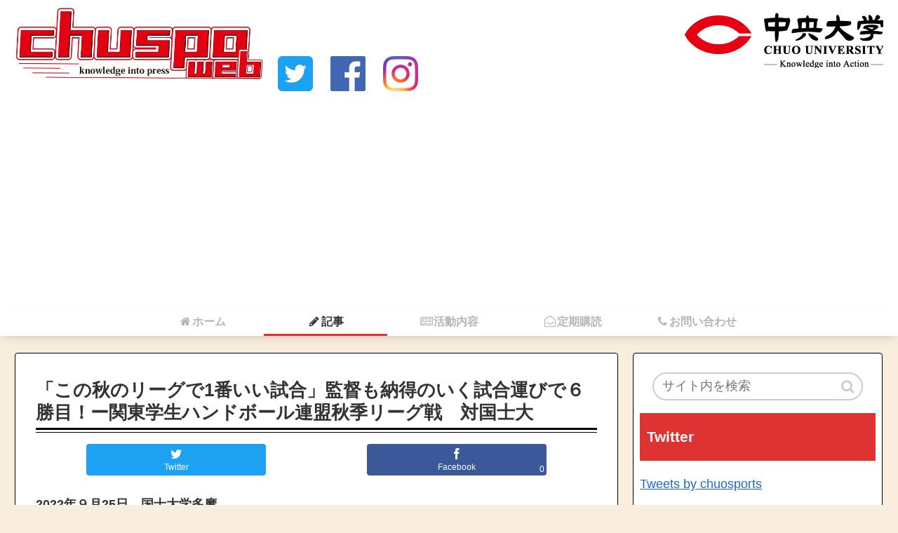

--- FILE ---
content_type: text/html; charset=UTF-8
request_url: https://chudaisports.com/article/handball/19718/
body_size: 21216
content:
<!doctype html>
<html lang="ja"
	prefix="og: https://ogp.me/ns#" >

<head>
      
  
    <meta charset="utf-8">
            
        <meta http-equiv="X-UA-Compatible" content="IE=edge">

        <meta name="HandheldFriendly" content="True">
    <meta name="MobileOptimized" content="320">
    <meta name="viewport" content="width=device-width, initial-scale=1" />

    

    <title>「この秋のリーグで1番いい試合」監督も納得のいく試合運びで６勝目！ー関東学生ハンドボール連盟秋季リーグ戦 対国士大 | 中大スポーツweb</title>

		<!-- All in One SEO 4.1.1.2 -->
		<link rel="canonical" href="https://chudaisports.com/article/handball/19718/" />
		<meta property="og:site_name" content="中大スポーツweb" />
		<meta property="og:type" content="article" />
		<meta property="og:title" content="「この秋のリーグで1番いい試合」監督も納得のいく試合運びで６勝目！ー関東学生ハンドボール連盟秋季リーグ戦 対国士大 | 中大スポーツweb" />
		<meta property="og:url" content="https://chudaisports.com/article/handball/19718/" />
		<meta property="og:image" content="https://chudaisports.com/wp-content/uploads/2022/10/2ed78e310e0b3c8a7d3e26d6503485ea-1024x683.jpg" />
		<meta property="og:image:secure_url" content="https://chudaisports.com/wp-content/uploads/2022/10/2ed78e310e0b3c8a7d3e26d6503485ea-1024x683.jpg" />
		<meta property="article:published_time" content="2022-10-01T13:59:17Z" />
		<meta property="article:modified_time" content="2022-10-01T13:59:17Z" />
		<meta name="twitter:card" content="summary_large_image" />
		<meta name="twitter:site" content="@chuosports" />
		<meta name="twitter:domain" content="chudaisports.com" />
		<meta name="twitter:title" content="「この秋のリーグで1番いい試合」監督も納得のいく試合運びで６勝目！ー関東学生ハンドボール連盟秋季リーグ戦 対国士大 | 中大スポーツweb" />
		<meta name="twitter:creator" content="@chuosports" />
		<meta name="twitter:image" content="https://chudaisports.com/wp-content/uploads/2022/10/2ed78e310e0b3c8a7d3e26d6503485ea-1024x683.jpg" />
		<script type="application/ld+json" class="aioseo-schema">
			{"@context":"https:\/\/schema.org","@graph":[{"@type":"WebSite","@id":"https:\/\/chudaisports.com\/#website","url":"https:\/\/chudaisports.com\/","name":"\u4e2d\u5927\u30b9\u30dd\u30fc\u30c4web","description":"\u901f\u5831\u8a18\u4e8b\u66f4\u65b0\u4e2d\uff01","publisher":{"@id":"https:\/\/chudaisports.com\/#organization"}},{"@type":"Organization","@id":"https:\/\/chudaisports.com\/#organization","name":"\u4e2d\u5927\u30b9\u30dd\u30fc\u30c4web","url":"https:\/\/chudaisports.com\/","sameAs":["https:\/\/twitter.com\/chuosports"]},{"@type":"BreadcrumbList","@id":"https:\/\/chudaisports.com\/article\/handball\/19718\/#breadcrumblist","itemListElement":[{"@type":"ListItem","@id":"https:\/\/chudaisports.com\/#listItem","position":"1","item":{"@id":"https:\/\/chudaisports.com\/#item","name":"\u30db\u30fc\u30e0","description":"\u300c\u4e2d\u5927\u30b9\u30dd\u30fc\u30c4\u300d\u65b0\u805e\u90e8\u306e\u516c\u5f0fweb\u30b5\u30a4\u30c8\u3067\u3059\u3002","url":"https:\/\/chudaisports.com\/"},"nextItem":"https:\/\/chudaisports.com\/article\/handball\/19718\/#listItem"},{"@type":"ListItem","@id":"https:\/\/chudaisports.com\/article\/handball\/19718\/#listItem","position":"2","item":{"@id":"https:\/\/chudaisports.com\/article\/handball\/19718\/#item","name":"\u300c\u3053\u306e\u79cb\u306e\u30ea\u30fc\u30b0\u30671\u756a\u3044\u3044\u8a66\u5408\u300d\u76e3\u7763\u3082\u7d0d\u5f97\u306e\u3044\u304f\u8a66\u5408\u904b\u3073\u3067\uff16\u52dd\u76ee\uff01\u30fc\u95a2\u6771\u5b66\u751f\u30cf\u30f3\u30c9\u30dc\u30fc\u30eb\u9023\u76df\u79cb\u5b63\u30ea\u30fc\u30b0\u6226\u3000\u5bfe\u56fd\u58eb\u5927","url":"https:\/\/chudaisports.com\/article\/handball\/19718\/"},"previousItem":"https:\/\/chudaisports.com\/#listItem"}]},{"@type":"Person","@id":"https:\/\/chudaisports.com\/author\/chuspo\/#author","url":"https:\/\/chudaisports.com\/author\/chuspo\/","name":"chuspo","image":{"@type":"ImageObject","@id":"https:\/\/chudaisports.com\/article\/handball\/19718\/#authorImage","url":"https:\/\/secure.gravatar.com\/avatar\/2707a5aa2840e27a9186ed11666155b72e78d43407d5ce25bfc61d5bf129aac4?s=96&d=mm&r=g","width":"96","height":"96","caption":"chuspo"},"sameAs":["@chuosports"]},{"@type":"WebPage","@id":"https:\/\/chudaisports.com\/article\/handball\/19718\/#webpage","url":"https:\/\/chudaisports.com\/article\/handball\/19718\/","name":"\u300c\u3053\u306e\u79cb\u306e\u30ea\u30fc\u30b0\u30671\u756a\u3044\u3044\u8a66\u5408\u300d\u76e3\u7763\u3082\u7d0d\u5f97\u306e\u3044\u304f\u8a66\u5408\u904b\u3073\u3067\uff16\u52dd\u76ee\uff01\u30fc\u95a2\u6771\u5b66\u751f\u30cf\u30f3\u30c9\u30dc\u30fc\u30eb\u9023\u76df\u79cb\u5b63\u30ea\u30fc\u30b0\u6226 \u5bfe\u56fd\u58eb\u5927 | \u4e2d\u5927\u30b9\u30dd\u30fc\u30c4web","inLanguage":"ja","isPartOf":{"@id":"https:\/\/chudaisports.com\/#website"},"breadcrumb":{"@id":"https:\/\/chudaisports.com\/article\/handball\/19718\/#breadcrumblist"},"author":"https:\/\/chudaisports.com\/article\/handball\/19718\/#author","creator":"https:\/\/chudaisports.com\/article\/handball\/19718\/#author","image":{"@type":"ImageObject","@id":"https:\/\/chudaisports.com\/#mainImage","url":"https:\/\/chudaisports.com\/wp-content\/uploads\/2022\/10\/658A3535-scaled.jpeg","width":"2048","height":"2560"},"primaryImageOfPage":{"@id":"https:\/\/chudaisports.com\/article\/handball\/19718\/#mainImage"},"datePublished":"2022-10-01T13:59:17+09:00","dateModified":"2022-10-01T13:59:17+09:00"},{"@type":"Article","@id":"https:\/\/chudaisports.com\/article\/handball\/19718\/#article","name":"\u300c\u3053\u306e\u79cb\u306e\u30ea\u30fc\u30b0\u30671\u756a\u3044\u3044\u8a66\u5408\u300d\u76e3\u7763\u3082\u7d0d\u5f97\u306e\u3044\u304f\u8a66\u5408\u904b\u3073\u3067\uff16\u52dd\u76ee\uff01\u30fc\u95a2\u6771\u5b66\u751f\u30cf\u30f3\u30c9\u30dc\u30fc\u30eb\u9023\u76df\u79cb\u5b63\u30ea\u30fc\u30b0\u6226 \u5bfe\u56fd\u58eb\u5927 | \u4e2d\u5927\u30b9\u30dd\u30fc\u30c4web","headline":"\u300c\u3053\u306e\u79cb\u306e\u30ea\u30fc\u30b0\u30671\u756a\u3044\u3044\u8a66\u5408\u300d\u76e3\u7763\u3082\u7d0d\u5f97\u306e\u3044\u304f\u8a66\u5408\u904b\u3073\u3067\uff16\u52dd\u76ee\uff01\u30fc\u95a2\u6771\u5b66\u751f\u30cf\u30f3\u30c9\u30dc\u30fc\u30eb\u9023\u76df\u79cb\u5b63\u30ea\u30fc\u30b0\u6226\u3000\u5bfe\u56fd\u58eb\u5927","author":{"@id":"https:\/\/chudaisports.com\/author\/chuspo\/#author"},"publisher":{"@id":"https:\/\/chudaisports.com\/#organization"},"datePublished":"2022-10-01T13:59:17+09:00","dateModified":"2022-10-01T13:59:17+09:00","articleSection":"\u30cf\u30f3\u30c9\u30dc\u30fc\u30eb\u90e8","mainEntityOfPage":{"@id":"https:\/\/chudaisports.com\/article\/handball\/19718\/#webpage"},"isPartOf":{"@id":"https:\/\/chudaisports.com\/article\/handball\/19718\/#webpage"},"image":{"@type":"ImageObject","@id":"https:\/\/chudaisports.com\/#articleImage","url":"https:\/\/chudaisports.com\/wp-content\/uploads\/2022\/10\/658A3535-scaled.jpeg","width":"2048","height":"2560"}}]}
		</script>
		<!-- All in One SEO -->

<link rel='dns-prefetch' href='//webfonts.xserver.jp' />
<link rel='dns-prefetch' href='//cdnjs.cloudflare.com' />
<link rel='dns-prefetch' href='//www.googletagmanager.com' />
<link rel='dns-prefetch' href='//maxcdn.bootstrapcdn.com' />
<link rel='dns-prefetch' href='//pagead2.googlesyndication.com' />
<link rel="alternate" type="application/rss+xml" title="中大スポーツweb &raquo; フィード" href="https://chudaisports.com/feed/" />
<link rel="alternate" type="application/rss+xml" title="中大スポーツweb &raquo; コメントフィード" href="https://chudaisports.com/comments/feed/" />
<link rel="alternate" type="application/rss+xml" title="中大スポーツweb &raquo; 「この秋のリーグで1番いい試合」監督も納得のいく試合運びで６勝目！ー関東学生ハンドボール連盟秋季リーグ戦　対国士大 のコメントのフィード" href="https://chudaisports.com/article/handball/19718/feed/" />
<style id='wp-img-auto-sizes-contain-inline-css'>
img:is([sizes=auto i],[sizes^="auto," i]){contain-intrinsic-size:3000px 1500px}
/*# sourceURL=wp-img-auto-sizes-contain-inline-css */
</style>
<link rel='stylesheet' id='cocoon-style-css' href='https://chudaisports.com/wp-content/themes/cocoon-master/style.css?ver=6.9&#038;fver=20220109104321' media='all' />
<style id='cocoon-style-inline-css'>
@media screen and (max-width:480px){.page-body{font-size:16px}}#header-container,#header-container .navi,#navi .navi-in>.menu-header .sub-menu,.article h2,.sidebar h3,.cat-link,.cat-label,.appeal-content .appeal-button,.demo .cat-label,.blogcard-type .blogcard::before,#footer{background-color:#d33}#navi .navi-in a:hover,#footer a:hover{background-color:rgba(255,255,255,.2)}.article h3,.article h4,.article h5,.article h6,.cat-link,.tag-link{border-color:#d33}blockquote::before,blockquote::after,.pager-post-navi a.a-wrap::before{color:rgba(221,51,51,.5)}blockquote,.key-btn{background-color:rgba(221,51,51,.05);border-color:rgba(221,51,51,.5)}pre,.pager-links span,table th,.pagination .current{background-color:rgba(221,51,51,.1);border-color:rgba(221,51,51,.5)}table th,table td,.page-numbers,.page-numbers.dots,.tagcloud a,.list.ecb-entry-border .entry-card-wrap,.related-entries.recb-entry-border .related-entry-card-wrap,.pager-post-navi.post-navi-border a.a-wrap,.article .toc,.a-wrap .blogcard,.author-box,.comment-reply-link,.ranking-item{border-color:rgba(221,51,51,.5)}table tr:nth-of-type(2n+1),.page-numbers.dots,.a-wrap:hover,.pagination a:hover,.pagination-next-link:hover,.widget_recent_entries ul li a:hover,.widget_categories ul li a:hover,.widget_archive ul li a:hover,.widget_pages ul li a:hover,.widget_meta ul li a:hover,.widget_rss ul li a:hover,.widget_nav_menu ul li a:hover,.pager-links a:hover span, .tag-link:hover,.tagcloud a:hover{background-color:rgba(221,51,51,.05)}.header,.header .site-name-text,#navi .navi-in a,#navi .navi-in a:hover,.article h2,.sidebar h3,#footer,#footer a{color:#fff}.header,.header .site-name-text,#navi .navi-in a,#navi .navi-in a:hover,.appeal-content .appeal-button,.article h2,.sidebar h3,.cat-link,.cat-label,.blogcard-type .blogcard::before,#footer,#footer a{color:#fcfcfc}body.public-page{background-color:#f9eede}.header .header-in{min-height:10px}#header-container,#header-container .navi,#navi .navi-in>.menu-header .sub-menu{background-color:#fff}.header,.header .site-name-text,#navi .navi-in a,#navi .navi-in a:hover{color:#fff}.header{background-color:#fff}#header-container .navi,#navi .navi-in>.menu-header .sub-menu{background-color:#fff}#navi .navi-in a,#navi .navi-in a:hover{color:#fff}#navi .navi-in a,#navi .navi-in a:hover{color:#333}#navi .navi-in a:hover{background-color:rgba(255,255,255,.2)}.go-to-top .go-to-top-button{background-color:#fff}.main{width:860px}.main{border-width:1px}.main{border-color:#000}.sidebar{width:356px}.sidebar{border-width:1px}.sidebar{border-color:#000}.wrap{width:1238px}@media screen and (max-width:1242px){ .wrap{width:auto}.main,.sidebar,.sidebar-left .main,.sidebar-left .sidebar{margin:0 .5%}.main{width:67%}.sidebar{padding:0 10px;width:30%}.entry-card-thumb{width:38%}.entry-card-content{margin-left:40%}}body::after{content:url(https://chudaisports.com/wp-content/themes/cocoon-master/lib/analytics/access.php?post_id=19718&post_type=post);visibility:hidden;height:1px;position:absolute;bottom:0;right:0;width:100%}.logo-header img{height:190px;width:auto}.logo-header img{width:355px;height:auto}@media screen and (max-width:768px){.header div.header-in{min-height:5px}} #toc-checkbox{display:none}.toc-content{visibility:hidden;  height:0;opacity:.2;transition:all .5s ease-out}#toc-checkbox:checked~.toc-content{ visibility:visible;padding-top:.6em;height:100%;opacity:1}.toc-title::after{content:'[開く]';margin-left:.5em;cursor:pointer;font-size:.8em}.toc-title:hover::after{text-decoration:underline}#toc-checkbox:checked+.toc-title::after{content:'[閉じる]'}.eye-catch-wrap{text-align:center}.eye-catch{margin-left:auto;margin-right:auto}#respond{display:none}#footer{background:#fff}#footer,#footer a{color:#000}
/*# sourceURL=cocoon-style-inline-css */
</style>
<link rel='stylesheet' id='font-awesome-style-css' href='https://maxcdn.bootstrapcdn.com/font-awesome/4.7.0/css/font-awesome.min.css?ver=6.9' media='all' />
<link rel='stylesheet' id='icomoon-style-css' href='https://chudaisports.com/wp-content/themes/cocoon-master/webfonts/icomoon/style.css?ver=6.9&#038;fver=20181119061646' media='all' />
<link rel='stylesheet' id='baguettebox-style-css' href='https://chudaisports.com/wp-content/themes/cocoon-master/plugins/baguettebox/dist/baguetteBox.min.css?ver=6.9&#038;fver=20181119061646' media='all' />
<link rel='stylesheet' id='slick-theme-style-css' href='https://chudaisports.com/wp-content/themes/cocoon-master/plugins/slick/slick-theme.css?ver=6.9&#038;fver=20181119061646' media='all' />
<link rel='stylesheet' id='scrollhint-style-css' href='https://chudaisports.com/wp-content/themes/cocoon-master/plugins/scroll-hint-master/css/scroll-hint.css?ver=6.9&#038;fver=20181119061646' media='all' />
<link rel='stylesheet' id='cocoon-child-style-css' href='https://chudaisports.com/wp-content/themes/cocoon-child-master/style.css?ver=6.9&#038;fver=20210617084315' media='all' />
<style id='wp-block-library-inline-css'>
:root{--wp-block-synced-color:#7a00df;--wp-block-synced-color--rgb:122,0,223;--wp-bound-block-color:var(--wp-block-synced-color);--wp-editor-canvas-background:#ddd;--wp-admin-theme-color:#007cba;--wp-admin-theme-color--rgb:0,124,186;--wp-admin-theme-color-darker-10:#006ba1;--wp-admin-theme-color-darker-10--rgb:0,107,160.5;--wp-admin-theme-color-darker-20:#005a87;--wp-admin-theme-color-darker-20--rgb:0,90,135;--wp-admin-border-width-focus:2px}@media (min-resolution:192dpi){:root{--wp-admin-border-width-focus:1.5px}}.wp-element-button{cursor:pointer}:root .has-very-light-gray-background-color{background-color:#eee}:root .has-very-dark-gray-background-color{background-color:#313131}:root .has-very-light-gray-color{color:#eee}:root .has-very-dark-gray-color{color:#313131}:root .has-vivid-green-cyan-to-vivid-cyan-blue-gradient-background{background:linear-gradient(135deg,#00d084,#0693e3)}:root .has-purple-crush-gradient-background{background:linear-gradient(135deg,#34e2e4,#4721fb 50%,#ab1dfe)}:root .has-hazy-dawn-gradient-background{background:linear-gradient(135deg,#faaca8,#dad0ec)}:root .has-subdued-olive-gradient-background{background:linear-gradient(135deg,#fafae1,#67a671)}:root .has-atomic-cream-gradient-background{background:linear-gradient(135deg,#fdd79a,#004a59)}:root .has-nightshade-gradient-background{background:linear-gradient(135deg,#330968,#31cdcf)}:root .has-midnight-gradient-background{background:linear-gradient(135deg,#020381,#2874fc)}:root{--wp--preset--font-size--normal:16px;--wp--preset--font-size--huge:42px}.has-regular-font-size{font-size:1em}.has-larger-font-size{font-size:2.625em}.has-normal-font-size{font-size:var(--wp--preset--font-size--normal)}.has-huge-font-size{font-size:var(--wp--preset--font-size--huge)}.has-text-align-center{text-align:center}.has-text-align-left{text-align:left}.has-text-align-right{text-align:right}.has-fit-text{white-space:nowrap!important}#end-resizable-editor-section{display:none}.aligncenter{clear:both}.items-justified-left{justify-content:flex-start}.items-justified-center{justify-content:center}.items-justified-right{justify-content:flex-end}.items-justified-space-between{justify-content:space-between}.screen-reader-text{border:0;clip-path:inset(50%);height:1px;margin:-1px;overflow:hidden;padding:0;position:absolute;width:1px;word-wrap:normal!important}.screen-reader-text:focus{background-color:#ddd;clip-path:none;color:#444;display:block;font-size:1em;height:auto;left:5px;line-height:normal;padding:15px 23px 14px;text-decoration:none;top:5px;width:auto;z-index:100000}html :where(.has-border-color){border-style:solid}html :where([style*=border-top-color]){border-top-style:solid}html :where([style*=border-right-color]){border-right-style:solid}html :where([style*=border-bottom-color]){border-bottom-style:solid}html :where([style*=border-left-color]){border-left-style:solid}html :where([style*=border-width]){border-style:solid}html :where([style*=border-top-width]){border-top-style:solid}html :where([style*=border-right-width]){border-right-style:solid}html :where([style*=border-bottom-width]){border-bottom-style:solid}html :where([style*=border-left-width]){border-left-style:solid}html :where(img[class*=wp-image-]){height:auto;max-width:100%}:where(figure){margin:0 0 1em}html :where(.is-position-sticky){--wp-admin--admin-bar--position-offset:var(--wp-admin--admin-bar--height,0px)}@media screen and (max-width:600px){html :where(.is-position-sticky){--wp-admin--admin-bar--position-offset:0px}}

/*# sourceURL=wp-block-library-inline-css */
</style><style id='global-styles-inline-css' type='text/css'>
:root{--wp--preset--aspect-ratio--square: 1;--wp--preset--aspect-ratio--4-3: 4/3;--wp--preset--aspect-ratio--3-4: 3/4;--wp--preset--aspect-ratio--3-2: 3/2;--wp--preset--aspect-ratio--2-3: 2/3;--wp--preset--aspect-ratio--16-9: 16/9;--wp--preset--aspect-ratio--9-16: 9/16;--wp--preset--color--black: #000000;--wp--preset--color--cyan-bluish-gray: #abb8c3;--wp--preset--color--white: #ffffff;--wp--preset--color--pale-pink: #f78da7;--wp--preset--color--vivid-red: #cf2e2e;--wp--preset--color--luminous-vivid-orange: #ff6900;--wp--preset--color--luminous-vivid-amber: #fcb900;--wp--preset--color--light-green-cyan: #7bdcb5;--wp--preset--color--vivid-green-cyan: #00d084;--wp--preset--color--pale-cyan-blue: #8ed1fc;--wp--preset--color--vivid-cyan-blue: #0693e3;--wp--preset--color--vivid-purple: #9b51e0;--wp--preset--gradient--vivid-cyan-blue-to-vivid-purple: linear-gradient(135deg,rgb(6,147,227) 0%,rgb(155,81,224) 100%);--wp--preset--gradient--light-green-cyan-to-vivid-green-cyan: linear-gradient(135deg,rgb(122,220,180) 0%,rgb(0,208,130) 100%);--wp--preset--gradient--luminous-vivid-amber-to-luminous-vivid-orange: linear-gradient(135deg,rgb(252,185,0) 0%,rgb(255,105,0) 100%);--wp--preset--gradient--luminous-vivid-orange-to-vivid-red: linear-gradient(135deg,rgb(255,105,0) 0%,rgb(207,46,46) 100%);--wp--preset--gradient--very-light-gray-to-cyan-bluish-gray: linear-gradient(135deg,rgb(238,238,238) 0%,rgb(169,184,195) 100%);--wp--preset--gradient--cool-to-warm-spectrum: linear-gradient(135deg,rgb(74,234,220) 0%,rgb(151,120,209) 20%,rgb(207,42,186) 40%,rgb(238,44,130) 60%,rgb(251,105,98) 80%,rgb(254,248,76) 100%);--wp--preset--gradient--blush-light-purple: linear-gradient(135deg,rgb(255,206,236) 0%,rgb(152,150,240) 100%);--wp--preset--gradient--blush-bordeaux: linear-gradient(135deg,rgb(254,205,165) 0%,rgb(254,45,45) 50%,rgb(107,0,62) 100%);--wp--preset--gradient--luminous-dusk: linear-gradient(135deg,rgb(255,203,112) 0%,rgb(199,81,192) 50%,rgb(65,88,208) 100%);--wp--preset--gradient--pale-ocean: linear-gradient(135deg,rgb(255,245,203) 0%,rgb(182,227,212) 50%,rgb(51,167,181) 100%);--wp--preset--gradient--electric-grass: linear-gradient(135deg,rgb(202,248,128) 0%,rgb(113,206,126) 100%);--wp--preset--gradient--midnight: linear-gradient(135deg,rgb(2,3,129) 0%,rgb(40,116,252) 100%);--wp--preset--font-size--small: 13px;--wp--preset--font-size--medium: 20px;--wp--preset--font-size--large: 36px;--wp--preset--font-size--x-large: 42px;--wp--preset--spacing--20: 0.44rem;--wp--preset--spacing--30: 0.67rem;--wp--preset--spacing--40: 1rem;--wp--preset--spacing--50: 1.5rem;--wp--preset--spacing--60: 2.25rem;--wp--preset--spacing--70: 3.38rem;--wp--preset--spacing--80: 5.06rem;--wp--preset--shadow--natural: 6px 6px 9px rgba(0, 0, 0, 0.2);--wp--preset--shadow--deep: 12px 12px 50px rgba(0, 0, 0, 0.4);--wp--preset--shadow--sharp: 6px 6px 0px rgba(0, 0, 0, 0.2);--wp--preset--shadow--outlined: 6px 6px 0px -3px rgb(255, 255, 255), 6px 6px rgb(0, 0, 0);--wp--preset--shadow--crisp: 6px 6px 0px rgb(0, 0, 0);}:where(.is-layout-flex){gap: 0.5em;}:where(.is-layout-grid){gap: 0.5em;}body .is-layout-flex{display: flex;}.is-layout-flex{flex-wrap: wrap;align-items: center;}.is-layout-flex > :is(*, div){margin: 0;}body .is-layout-grid{display: grid;}.is-layout-grid > :is(*, div){margin: 0;}:where(.wp-block-columns.is-layout-flex){gap: 2em;}:where(.wp-block-columns.is-layout-grid){gap: 2em;}:where(.wp-block-post-template.is-layout-flex){gap: 1.25em;}:where(.wp-block-post-template.is-layout-grid){gap: 1.25em;}.has-black-color{color: var(--wp--preset--color--black) !important;}.has-cyan-bluish-gray-color{color: var(--wp--preset--color--cyan-bluish-gray) !important;}.has-white-color{color: var(--wp--preset--color--white) !important;}.has-pale-pink-color{color: var(--wp--preset--color--pale-pink) !important;}.has-vivid-red-color{color: var(--wp--preset--color--vivid-red) !important;}.has-luminous-vivid-orange-color{color: var(--wp--preset--color--luminous-vivid-orange) !important;}.has-luminous-vivid-amber-color{color: var(--wp--preset--color--luminous-vivid-amber) !important;}.has-light-green-cyan-color{color: var(--wp--preset--color--light-green-cyan) !important;}.has-vivid-green-cyan-color{color: var(--wp--preset--color--vivid-green-cyan) !important;}.has-pale-cyan-blue-color{color: var(--wp--preset--color--pale-cyan-blue) !important;}.has-vivid-cyan-blue-color{color: var(--wp--preset--color--vivid-cyan-blue) !important;}.has-vivid-purple-color{color: var(--wp--preset--color--vivid-purple) !important;}.has-black-background-color{background-color: var(--wp--preset--color--black) !important;}.has-cyan-bluish-gray-background-color{background-color: var(--wp--preset--color--cyan-bluish-gray) !important;}.has-white-background-color{background-color: var(--wp--preset--color--white) !important;}.has-pale-pink-background-color{background-color: var(--wp--preset--color--pale-pink) !important;}.has-vivid-red-background-color{background-color: var(--wp--preset--color--vivid-red) !important;}.has-luminous-vivid-orange-background-color{background-color: var(--wp--preset--color--luminous-vivid-orange) !important;}.has-luminous-vivid-amber-background-color{background-color: var(--wp--preset--color--luminous-vivid-amber) !important;}.has-light-green-cyan-background-color{background-color: var(--wp--preset--color--light-green-cyan) !important;}.has-vivid-green-cyan-background-color{background-color: var(--wp--preset--color--vivid-green-cyan) !important;}.has-pale-cyan-blue-background-color{background-color: var(--wp--preset--color--pale-cyan-blue) !important;}.has-vivid-cyan-blue-background-color{background-color: var(--wp--preset--color--vivid-cyan-blue) !important;}.has-vivid-purple-background-color{background-color: var(--wp--preset--color--vivid-purple) !important;}.has-black-border-color{border-color: var(--wp--preset--color--black) !important;}.has-cyan-bluish-gray-border-color{border-color: var(--wp--preset--color--cyan-bluish-gray) !important;}.has-white-border-color{border-color: var(--wp--preset--color--white) !important;}.has-pale-pink-border-color{border-color: var(--wp--preset--color--pale-pink) !important;}.has-vivid-red-border-color{border-color: var(--wp--preset--color--vivid-red) !important;}.has-luminous-vivid-orange-border-color{border-color: var(--wp--preset--color--luminous-vivid-orange) !important;}.has-luminous-vivid-amber-border-color{border-color: var(--wp--preset--color--luminous-vivid-amber) !important;}.has-light-green-cyan-border-color{border-color: var(--wp--preset--color--light-green-cyan) !important;}.has-vivid-green-cyan-border-color{border-color: var(--wp--preset--color--vivid-green-cyan) !important;}.has-pale-cyan-blue-border-color{border-color: var(--wp--preset--color--pale-cyan-blue) !important;}.has-vivid-cyan-blue-border-color{border-color: var(--wp--preset--color--vivid-cyan-blue) !important;}.has-vivid-purple-border-color{border-color: var(--wp--preset--color--vivid-purple) !important;}.has-vivid-cyan-blue-to-vivid-purple-gradient-background{background: var(--wp--preset--gradient--vivid-cyan-blue-to-vivid-purple) !important;}.has-light-green-cyan-to-vivid-green-cyan-gradient-background{background: var(--wp--preset--gradient--light-green-cyan-to-vivid-green-cyan) !important;}.has-luminous-vivid-amber-to-luminous-vivid-orange-gradient-background{background: var(--wp--preset--gradient--luminous-vivid-amber-to-luminous-vivid-orange) !important;}.has-luminous-vivid-orange-to-vivid-red-gradient-background{background: var(--wp--preset--gradient--luminous-vivid-orange-to-vivid-red) !important;}.has-very-light-gray-to-cyan-bluish-gray-gradient-background{background: var(--wp--preset--gradient--very-light-gray-to-cyan-bluish-gray) !important;}.has-cool-to-warm-spectrum-gradient-background{background: var(--wp--preset--gradient--cool-to-warm-spectrum) !important;}.has-blush-light-purple-gradient-background{background: var(--wp--preset--gradient--blush-light-purple) !important;}.has-blush-bordeaux-gradient-background{background: var(--wp--preset--gradient--blush-bordeaux) !important;}.has-luminous-dusk-gradient-background{background: var(--wp--preset--gradient--luminous-dusk) !important;}.has-pale-ocean-gradient-background{background: var(--wp--preset--gradient--pale-ocean) !important;}.has-electric-grass-gradient-background{background: var(--wp--preset--gradient--electric-grass) !important;}.has-midnight-gradient-background{background: var(--wp--preset--gradient--midnight) !important;}.has-small-font-size{font-size: var(--wp--preset--font-size--small) !important;}.has-medium-font-size{font-size: var(--wp--preset--font-size--medium) !important;}.has-large-font-size{font-size: var(--wp--preset--font-size--large) !important;}.has-x-large-font-size{font-size: var(--wp--preset--font-size--x-large) !important;}
/*# sourceURL=global-styles-inline-css */
</style>

<style id='classic-theme-styles-inline-css'>
/*! This file is auto-generated */
.wp-block-button__link{color:#fff;background-color:#32373c;border-radius:9999px;box-shadow:none;text-decoration:none;padding:calc(.667em + 2px) calc(1.333em + 2px);font-size:1.125em}.wp-block-file__button{background:#32373c;color:#fff;text-decoration:none}
/*# sourceURL=/wp-includes/css/classic-themes.min.css */
</style>
<link rel='stylesheet' id='contact-form-7-css' href='https://chudaisports.com/wp-content/plugins/contact-form-7/includes/css/styles.css?ver=5.4.1&#038;fver=20210617072006' media='all' />
<link rel='stylesheet' id='pz-linkcard-css' href='//chudaisports.com/wp-content/uploads/pz-linkcard/style.css?ver=2.4.4.3.1' media='all' />
<link rel='stylesheet' id='tablepress-default-css' href='https://chudaisports.com/wp-content/tablepress-combined.min.css?ver=12&#038;fver=20240317075236' media='all' />
<script src="https://chudaisports.com/wp-includes/js/jquery/jquery.min.js?ver=3.7.1&amp;fver=20240530035339" id="jquery-core-js"></script>
<script src="//cdnjs.cloudflare.com/ajax/libs/jquery-migrate/1.4.1/jquery-migrate.min.js?ver=1.4.1" id="jquery-migrate-js"></script>
<script src="//webfonts.xserver.jp/js/xserver.js?ver=1.2.4" id="typesquare_std-js"></script>

<!-- Google アナリティクス スニペット (Site Kit が追加) -->
<script src="https://www.googletagmanager.com/gtag/js?id=G-FWJ242MPLW" id="google_gtagjs-js" async></script>
<script id="google_gtagjs-js-after">
/* <![CDATA[ */
window.dataLayer = window.dataLayer || [];function gtag(){dataLayer.push(arguments);}
gtag('set', 'linker', {"domains":["chudaisports.com"]} );
gtag("js", new Date());
gtag("set", "developer_id.dZTNiMT", true);
gtag("config", "G-FWJ242MPLW");
//# sourceURL=google_gtagjs-js-after
/* ]]> */
</script>

<!-- (ここまで) Google アナリティクス スニペット (Site Kit が追加) -->
<link rel='shortlink' href='https://chudaisports.com/?p=19718' />
<meta name="generator" content="Site Kit by Google 1.119.0" /><script data-ad-client="ca-pub-4309866820308409" async src="https://pagead2.googlesyndication.com/pagead/js/adsbygoogle.js"></script><!-- Cocoon site icon -->
<link rel="icon" href="https://chudaisports.com/wp-content/themes/cocoon-master/images/site-icon32x32.png" sizes="32x32" />
<link rel="icon" href="https://chudaisports.com/wp-content/themes/cocoon-master/images/site-icon192x192.png" sizes="192x192" />
<link rel="apple-touch-icon" href="https://chudaisports.com/wp-content/themes/cocoon-master/images/site-icon180x180.png" />
<meta name="msapplication-TileImage" content="https://chudaisports.com/wp-content/themes/cocoon-master/images/site-icon270x270.png" />
<!-- Cocoon canonical -->
<link rel="canonical" href="https://chudaisports.com/article/handball/19718/">
<!-- Cocoon JSON-LD -->
<script type="application/ld+json">
{
  "@context": "https://schema.org",
  "@type": "Article",
  "mainEntityOfPage":{
    "@type":"WebPage",
    "@id":"https://chudaisports.com/article/handball/19718/"
  },
  "headline": "「この秋のリーグで1番いい試合」監督も納得のいく試合運びで６勝目！ー関東学生ハンドボール連盟秋季リーグ戦　対国士大",
  "image": {
    "@type": "ImageObject",
    "url": "https://chudaisports.com/wp-content/uploads/2022/10/658A3535-scaled.jpeg",
    "width": 2048,
    "height": 2560
  },
  "datePublished": "2022-10-01T22:59:17+09:00",
  "dateModified": "2022-10-01T22:59:17+09:00",
  "author": {
    "@type": "Person",
    "name": "chuspo"
  },
  "publisher": {
    "@type": "Organization",
    "name": "中大スポーツweb",
    "logo": {
      "@type": "ImageObject",
      "url": "https://chudaisports.com/wp-content/themes/cocoon-master/images/no-amp-logo.png",
      "width": 206,
      "height": 60
    }
  },
  "description": "…"
}
</script><!-- OGP -->
<meta property="og:type" content="article">
<meta property="og:description" content="">
<meta property="og:title" content="「この秋のリーグで1番いい試合」監督も納得のいく試合運びで６勝目！ー関東学生ハンドボール連盟秋季リーグ戦　対国士大">
<meta property="og:url" content="https://chudaisports.com/article/handball/19718/">
<meta property="og:image" content="https://chudaisports.com/wp-content/uploads/2022/10/658A3535-scaled.jpeg">
<meta property="og:site_name" content="中大スポーツweb">
<meta property="og:locale" content="ja_JP">
<meta property="article:published_time" content="2022-10-01T22:59:17+09:00" />
<meta property="article:modified_time" content="2022-10-01T22:59:17+09:00" />
<meta property="article:section" content="ハンドボール部">
<!-- /OGP -->
<!-- Twitter Card -->
<meta name="twitter:card" content="summary_large_image">
<meta name="twitter:description" content="">
<meta name="twitter:title" content="「この秋のリーグで1番いい試合」監督も納得のいく試合運びで６勝目！ー関東学生ハンドボール連盟秋季リーグ戦　対国士大">
<meta name="twitter:url" content="https://chudaisports.com/article/handball/19718/">
<meta name="twitter:image" content="https://chudaisports.com/wp-content/uploads/2022/10/658A3535-scaled.jpeg">
<meta name="twitter:domain" content="chudaisports.com">
<meta name="twitter:creator" content="@https://twitter.com/chuosports">
<meta name="twitter:site" content="@https://twitter.com/chuosports">
<!-- /Twitter Card -->

<!-- Google AdSense meta tags added by Site Kit -->
<meta name="google-adsense-platform-account" content="ca-host-pub-2644536267352236">
<meta name="google-adsense-platform-domain" content="sitekit.withgoogle.com">
<!-- End Google AdSense meta tags added by Site Kit -->

<!-- Google AdSense スニペット (Site Kit が追加) -->
<script async="async" src="https://pagead2.googlesyndication.com/pagead/js/adsbygoogle.js?client=ca-pub-4309866820308409&amp;host=ca-host-pub-2644536267352236" crossorigin="anonymous"></script>

<!-- (ここまで) Google AdSense スニペット (Site Kit が追加) -->
		<style id="wp-custom-css">
			article h1 {
     position: relative;
     padding-bottom: 0.5em;
}
 

article h1::after {
     position: absolute;
     content: '';
     left: 0;
     bottom: 0;
     width: 100%;
     height: 7px;
     box-sizing: border-box;
     border-top: 3px solid black;
     border-bottom: 1px solid black;
}


#npcatch img{
/*サムネイルのスタイル*/
	float:left;
	padding:0px;
	box-shadow:2px 2px 7px #bbb;
}
#npcatch .title{
/*記事タイトルのスタイル*/
	font-family: sans-serif;
	font-weight: 700;
	color: #000000;
	width:200px;
	float:left;
	padding:0px;
}
#npcatch ul{
margin:0px;
}
  
#npcatch ul li {
float: left;
margin-right: 5px;
padding: 3px;
}
  
#npcatch li {
display: inline-block;
overflow: hidden;
clear: both;
margin:5px;
list-style: none;
vertical-align: top;
}
  
#npcatch img{
float:left;
padding:0px;
margin:5px;
border-radius: 2px;
}

/*ヘッダーのデザインここから*/
nav#navi, .menu-header .sub-menu{
    font-weight: bold;
    box-shadow: 0 5px 15px -5px rgba(0,0,0,0.2);
}

.menu-header .sub-menu .item-label{
    font-size: 80%;
}
.menu-header .item-label{
    color: #b5b5b5 !important;
}
.menu-header .current-menu-item,
.menu-header .current-post-item,
.menu-header .current-menu-ancestor,
.menu-header .current-post-ancestor,
.menu-header .menu-item:hover {
    color: #333 !important;
    border-bottom: 3px solid #dd3333;
    transition: all .2s ease;
}

.menu-header .sub-menu .menu-item,
.menu-header .sub-menu .menu-item:hover{
    border-bottom: none;
}
.menu-header .current-menu-item>a .item-label,
.menu-header .current-post-item>a .item-label,
.menu-header .current-menu-ancestor>a .item-label,
.menu-header .current-post-ancestor>a .item-label,
.menu-header .item-label:hover{
    color: #333 !important;
    transition: all .2s ease;
}
/*ヘッダーのデザインここまで*/

@media screen and (max-width: 480px){
	/* モバイルトップメニュー */
	ul.menu-mobile{
		overflow-x: auto;
		overflow-y: hidden;
		display: flex !important;
		flex-wrap: nowrap;
		font-size: 14px;
		justify-content: flex-start;
		padding: 0 1em;
		-webkit-overflow-scrolling: touch;
		position: relative;
	}

	ul.menu-mobile > li{
		padding-right: 1em;
		white-space: nowrap;
	}
	ul.menu-mobile　.item-label{
		white-space: nowrap;
		font-size: 14px;
	}
}
/* 検索窓ここから */
.search-box{
	margin: 1em;
}

.search-edit{
	height: 40px;
	border-radius: 40px;
}

.search-submit{
	line-height: 0;
	top: 0;
	bottom: 0;
}

.search-edit:focus{
	outline: none;
	border-color: pink; /* フォーカス時の枠色 */
}
/* 検索窓ここまで */

@media screen and (max-width: 768px) {
	.single #header-container {
		display: none;
	}
}

/* 記事一覧ぼかしフェードイン */
a.entry-card-wrap figure.entry-card-thumb{
  overflow: hidden;
}

/* 記事一覧readmoreここから */
a.entry-card-wrap:hover img.entry-card-thumb-image{
  -webkit-filter: blur(2px) brightness(60%);
  filter: blur(2px) brightness(60%);
  -webkit-transform: scale(1.03);
  transform: scale(1.03);
  opacity: 1;
  transition: 0.3s;
}
a.entry-card-wrap figure.entry-card-thumb::before{
  z-index: 1;
  font-family: sans-serif;
  font-weight: bold;
  content: "READ MORE";
  display: -webkit-flex;
  display: flex;
  -webkit-justify-content: center;
  justify-content: center;
  -webkit-align-items: center;
  align-items: center;
  position: absolute;
  font-size: 100%;
  width: 100%;
  height: 100%;
  color: #fff;
  top: 0;
  left: 0;
  opacity: 0;
  transition: .25s ease;
  -webkit-transition: .4s ease;
  -moz-transition: .4s ease;
  -ms-transition: .4s ease;
}

a.entry-card-wrap:hover figure.entry-card-thumb::before{
  opacity: 0.9;
  font-size: 150%;
}

.entry-card-snippet{
  font-size: 72%;
  line-height: 1.6;
  color: gray;
  text-align: justify;
  text-justify: inter-ideograph;
}
/* 記事一覧readmoreここまで */


@media screen and (max-width: 480px){
 	#sidebar{
 	display: none;
 	}
 	}

hr {
	background-color:#000000;
	height:2.5px;
	border:none;
}

/* 2024-07-12追記 */

.post-page-numbers.current {
	background-color:initial;
}		</style>
		
    
    
    <link rel="stylesheet" href="https://cdnjs.cloudflare.com/ajax/libs/Swiper/4.5.0/css/swiper.min.css" />
	
<!-- /Twitter Card -->
<link rel="icon" href="https://chudaisports.com/wp-content/uploads/2019/03/cropped-3a657c50c269fe3e1bae22ce232a5840-32x32.jpg" sizes="32x32" />
<link rel="icon" href="https://chudaisports.com/wp-content/uploads/2019/03/cropped-3a657c50c269fe3e1bae22ce232a5840-192x192.jpg" sizes="192x192" />
<link rel="apple-touch-icon-precomposed" href="https://chudaisports.com/wp-content/uploads/2019/03/cropped-3a657c50c269fe3e1bae22ce232a5840-180x180.jpg" />
<meta name="msapplication-TileImage" content="https://chudaisports.com/wp-content/uploads/2019/03/cropped-3a657c50c269fe3e1bae22ce232a5840-270x270.jpg" />
<script data-ad-client="ca-pub-4309866820308409" async src="https://pagead2.googlesyndication.com/pagead/js/adsbygoogle.js"></script></head>

<body class="wp-singular post-template-default single single-post postid-19718 single-format-standard wp-theme-cocoon-master wp-child-theme-cocoon-child-master public-page page-body categoryid-52 ff-yu-gothic fz-18px fw-400 hlt-center-logo-wrap ect-entry-card-wrap rect-entry-card-wrap no-scrollable-sidebar no-scrollable-main sidebar-right mblt-none author-admin no-carousel no-post-date no-post-update no-post-author no-sp-snippet" itemscope itemtype="https://schema.org/WebPage">

    
    

    <div id="container" class="container cf">
    
<div class="menu-trigger" href="">
    <span></span>
    <span></span>
    <span></span>
</div>
<div class="drower">
    <!-- Navigation -->
<nav id="navi" class="navi cf" itemscope itemtype="https://schema.org/SiteNavigationElement">
  <div id="navi-in" class="navi-in wrap cf">
    <ul id="menu-%e3%83%a1%e3%82%a4%e3%83%b3%e3%83%a1%e3%83%8b%e3%83%a5%e3%83%bc" class="menu-header"><li id="menu-item-27" class="menu-item menu-item-type-custom menu-item-object-custom menu-item-home"><a href="https://chudaisports.com/"><div class="caption-wrap"><div class="item-label"><i class="fa fa-home fa-fw" aria-hidden="true"></i>ホーム</div></div></a></li>
<li id="menu-item-114" class="menu-item menu-item-type-taxonomy menu-item-object-category current-post-ancestor"><a href="https://chudaisports.com/category/article/"><div class="caption-wrap"><div class="item-label"><i class="fa fa-pencil fa-fw" aria-hidden="true"></i>記事</div></div></a></li>
<li id="menu-item-29" class="menu-item menu-item-type-post_type menu-item-object-page"><a href="https://chudaisports.com/about-us/"><div class="caption-wrap"><div class="item-label"><i class="fa fa-newspaper-o fa-fw" aria-hidden="true"></i>活動内容</div></div></a></li>
<li id="menu-item-28" class="menu-item menu-item-type-post_type menu-item-object-page"><a href="https://chudaisports.com/teikikoudoku/"><div class="caption-wrap"><div class="item-label"><i class="fa fa-envelope-open-o fa-fw" aria-hidden="true"></i>定期購読</div></div></a></li>
<li id="menu-item-79" class="menu-item menu-item-type-post_type menu-item-object-page"><a href="https://chudaisports.com/contact-us/"><div class="caption-wrap"><div class="item-label"><i class="fa fa-phone fa-fw" aria-hidden="true"></i>お問い合わせ</div></div></a></li>
</ul>    <ul id="menu-%e3%83%a1%e3%82%a4%e3%83%b3%e3%83%a1%e3%83%8b%e3%83%a5%e3%83%bc-1" class="menu-mobile"><li id="menu-item-27" class="menu-item menu-item-type-custom menu-item-object-custom menu-item-home"><a href="https://chudaisports.com/"><div class="caption-wrap"><div class="item-label"><i class="fa fa-home fa-fw" aria-hidden="true"></i>ホーム</div></div></a></li>
<li id="menu-item-114" class="menu-item menu-item-type-taxonomy menu-item-object-category current-post-ancestor"><a href="https://chudaisports.com/category/article/"><div class="caption-wrap"><div class="item-label"><i class="fa fa-pencil fa-fw" aria-hidden="true"></i>記事</div></div></a></li>
<li id="menu-item-29" class="menu-item menu-item-type-post_type menu-item-object-page"><a href="https://chudaisports.com/about-us/"><div class="caption-wrap"><div class="item-label"><i class="fa fa-newspaper-o fa-fw" aria-hidden="true"></i>活動内容</div></div></a></li>
<li id="menu-item-28" class="menu-item menu-item-type-post_type menu-item-object-page"><a href="https://chudaisports.com/teikikoudoku/"><div class="caption-wrap"><div class="item-label"><i class="fa fa-envelope-open-o fa-fw" aria-hidden="true"></i>定期購読</div></div></a></li>
<li id="menu-item-79" class="menu-item menu-item-type-post_type menu-item-object-page"><a href="https://chudaisports.com/contact-us/"><div class="caption-wrap"><div class="item-label"><i class="fa fa-phone fa-fw" aria-hidden="true"></i>お問い合わせ</div></div></a></li>
</ul>  </div><!-- /#navi-in -->
</nav>
<!-- /Navigation -->  <div class="sns">
    <ul>
        <li><a href="https://twitter.com/chuosports" target="_blank"><img src="https://chudaisports.com/wp-content/themes/cocoon-master/images/t_icon.png" alt="Twitter"></a></li>
        <li><a href="https://ja-jp.facebook.com/chuosports/" target="_blank"><img src="https://chudaisports.com/wp-content/themes/cocoon-master/images/fb.png" alt="facebook"></a></li>
        <li><a href="https://www.instagram.com/?hl=ja" target="_blank"><img src="https://chudaisports.com/wp-content/themes/cocoon-master/images/insta.png" alt="instagram"></a></li>
    </ul>
</div>     <div class="uni-logo">
    <ul>
        <li><a href="https://www.chuo-u.ac.jp/" target="_blank"><img src="https://chudaisports.com/wp-content/themes/cocoon-master/images/header_site_logo.gif" alt="中央大学"> </a></li>
    </ul>
</div>     
</div>
<div class="overlay"></div>

<div id="header-container" class="header-container">
    <div class="header-container-in hlt-center-logo cl-slim">
        <header id="header" class="header cf" itemscope itemtype="https://schema.org/WPHeader">

            <div id="header-in" class="header-in wrap cf" itemscope itemtype="https://schema.org/WebSite">

                
                <div class="logo logo-header logo-image"><a href="https://chudaisports.com" class="site-name site-name-text-link" itemprop="url"><span class="site-name-text" itemprop="name about"><img src="https://chudaisports.com/wp-content/uploads/2019/08/fef61111cdbfa09ea6474c280bb387f1.jpg" alt="中大スポーツweb" width="355" height="190"></span></a></div>
                
                
                <div class="sns">
    <ul>
        <li><a href="https://twitter.com/chuosports" target="_blank"><img src="https://chudaisports.com/wp-content/themes/cocoon-master/images/t_icon.png" alt="Twitter"></a></li>
        <li><a href="https://ja-jp.facebook.com/chuosports/" target="_blank"><img src="https://chudaisports.com/wp-content/themes/cocoon-master/images/fb.png" alt="facebook"></a></li>
        <li><a href="https://www.instagram.com/?hl=ja" target="_blank"><img src="https://chudaisports.com/wp-content/themes/cocoon-master/images/insta.png" alt="instagram"></a></li>
    </ul>
</div>               <div class="uni-logo">
    <ul>
        <li><a href="https://www.chuo-u.ac.jp/" target="_blank"><img src="https://chudaisports.com/wp-content/themes/cocoon-master/images/header_site_logo.gif" alt="中央大学"> </a></li>
    </ul>
</div> 
            </div>

        </header>

        <!-- Navigation -->
<nav id="navi" class="navi cf" itemscope itemtype="https://schema.org/SiteNavigationElement">
  <div id="navi-in" class="navi-in wrap cf">
    <ul id="menu-%e3%83%a1%e3%82%a4%e3%83%b3%e3%83%a1%e3%83%8b%e3%83%a5%e3%83%bc-2" class="menu-header"><li id="menu-item-27" class="menu-item menu-item-type-custom menu-item-object-custom menu-item-home"><a href="https://chudaisports.com/"><div class="caption-wrap"><div class="item-label"><i class="fa fa-home fa-fw" aria-hidden="true"></i>ホーム</div></div></a></li>
<li id="menu-item-114" class="menu-item menu-item-type-taxonomy menu-item-object-category current-post-ancestor"><a href="https://chudaisports.com/category/article/"><div class="caption-wrap"><div class="item-label"><i class="fa fa-pencil fa-fw" aria-hidden="true"></i>記事</div></div></a></li>
<li id="menu-item-29" class="menu-item menu-item-type-post_type menu-item-object-page"><a href="https://chudaisports.com/about-us/"><div class="caption-wrap"><div class="item-label"><i class="fa fa-newspaper-o fa-fw" aria-hidden="true"></i>活動内容</div></div></a></li>
<li id="menu-item-28" class="menu-item menu-item-type-post_type menu-item-object-page"><a href="https://chudaisports.com/teikikoudoku/"><div class="caption-wrap"><div class="item-label"><i class="fa fa-envelope-open-o fa-fw" aria-hidden="true"></i>定期購読</div></div></a></li>
<li id="menu-item-79" class="menu-item menu-item-type-post_type menu-item-object-page"><a href="https://chudaisports.com/contact-us/"><div class="caption-wrap"><div class="item-label"><i class="fa fa-phone fa-fw" aria-hidden="true"></i>お問い合わせ</div></div></a></li>
</ul>    <ul id="menu-%e3%83%a1%e3%82%a4%e3%83%b3%e3%83%a1%e3%83%8b%e3%83%a5%e3%83%bc-3" class="menu-mobile"><li id="menu-item-27" class="menu-item menu-item-type-custom menu-item-object-custom menu-item-home"><a href="https://chudaisports.com/"><div class="caption-wrap"><div class="item-label"><i class="fa fa-home fa-fw" aria-hidden="true"></i>ホーム</div></div></a></li>
<li id="menu-item-114" class="menu-item menu-item-type-taxonomy menu-item-object-category current-post-ancestor"><a href="https://chudaisports.com/category/article/"><div class="caption-wrap"><div class="item-label"><i class="fa fa-pencil fa-fw" aria-hidden="true"></i>記事</div></div></a></li>
<li id="menu-item-29" class="menu-item menu-item-type-post_type menu-item-object-page"><a href="https://chudaisports.com/about-us/"><div class="caption-wrap"><div class="item-label"><i class="fa fa-newspaper-o fa-fw" aria-hidden="true"></i>活動内容</div></div></a></li>
<li id="menu-item-28" class="menu-item menu-item-type-post_type menu-item-object-page"><a href="https://chudaisports.com/teikikoudoku/"><div class="caption-wrap"><div class="item-label"><i class="fa fa-envelope-open-o fa-fw" aria-hidden="true"></i>定期購読</div></div></a></li>
<li id="menu-item-79" class="menu-item menu-item-type-post_type menu-item-object-page"><a href="https://chudaisports.com/contact-us/"><div class="caption-wrap"><div class="item-label"><i class="fa fa-phone fa-fw" aria-hidden="true"></i>お問い合わせ</div></div></a></li>
</ul>  </div><!-- /#navi-in -->
</nav>
<!-- /Navigation -->    </div><!-- /.header-container-in -->
</div><!-- /.header-container --> 
    
    
    <div id="carousel" class="carousel">
    <div id="carousel-in" class="carousel-in wrap">
        <div class="carousel-content cf">
                        <a href="https://chudaisports.com/article/football/18871/" class="carousel-entry-card-wrap a-wrap cf" title="チャンスを掴めず惜敗ー第11回関東大学サッカートーナメント大会　対日体大">
    <article class="carousel-entry-card e-card cf">

        <figure class="carousel-entry-card-thumb card-thumb">
                        <img width="450" height="300" src="https://chudaisports.com/wp-content/uploads/2022/07/Clipboard02-scaled.jpg" class="carousel-entry-card-thumb-image card-thumb-image wp-post-image" alt="" decoding="async" loading="lazy" srcset="https://chudaisports.com/wp-content/uploads/2022/07/Clipboard02-scaled.jpg 2560w, https://chudaisports.com/wp-content/uploads/2022/07/Clipboard02-1024x683.jpg 1024w, https://chudaisports.com/wp-content/uploads/2022/07/Clipboard02-768x512.jpg 768w, https://chudaisports.com/wp-content/uploads/2022/07/Clipboard02-1536x1024.jpg 1536w, https://chudaisports.com/wp-content/uploads/2022/07/Clipboard02-2048x1366.jpg 2048w" sizes="auto, (max-width: 450px) 100vw, 450px" />            <h3>チャンスを掴めず惜敗ー第11回関東大学サッカートーナメント大会　対日体大</h3>
            
        </figure><!-- /.carousel-entry-thumb -->


    </article><!-- /.carousel-entry-card -->
</a><!-- /.carousel-entry-card-wrap -->                         <a href="https://chudaisports.com/article/skate/21097/" class="carousel-entry-card-wrap a-wrap cf" title="リーグ最終戦を勝利で終える。ー2022年度関東大学アイスホッケーリーグ戦　対法大">
    <article class="carousel-entry-card e-card cf">

        <figure class="carousel-entry-card-thumb card-thumb">
                        <img width="450" height="300" src="https://chudaisports.com/wp-content/uploads/2022/12/S__78848006.jpg" class="carousel-entry-card-thumb-image card-thumb-image wp-post-image" alt="" decoding="async" loading="lazy" srcset="https://chudaisports.com/wp-content/uploads/2022/12/S__78848006.jpg 1568w, https://chudaisports.com/wp-content/uploads/2022/12/S__78848006-1024x683.jpg 1024w, https://chudaisports.com/wp-content/uploads/2022/12/S__78848006-768x512.jpg 768w, https://chudaisports.com/wp-content/uploads/2022/12/S__78848006-1536x1025.jpg 1536w" sizes="auto, (max-width: 450px) 100vw, 450px" />            <h3>リーグ最終戦を勝利で終える。ー2022年度関東大学アイスホッケーリーグ戦　対法大</h3>
            
        </figure><!-- /.carousel-entry-thumb -->


    </article><!-- /.carousel-entry-card -->
</a><!-- /.carousel-entry-card-wrap -->                         <a href="https://chudaisports.com/article/football/26188/" class="carousel-entry-card-wrap a-wrap cf" title="「自分がゴールを守って勝利に貢献できれば」水戸内定・牛澤健―中央大学サッカー部Jリーグ内定に伴う進路内定報告記者会見">
    <article class="carousel-entry-card e-card cf">

        <figure class="carousel-entry-card-thumb card-thumb">
                        <img width="450" height="300" src="https://chudaisports.com/wp-content/uploads/2024/01/S__27516953-1.jpg" class="carousel-entry-card-thumb-image card-thumb-image wp-post-image" alt="" decoding="async" loading="lazy" srcset="https://chudaisports.com/wp-content/uploads/2024/01/S__27516953-1.jpg 1568w, https://chudaisports.com/wp-content/uploads/2024/01/S__27516953-1-1024x683.jpg 1024w, https://chudaisports.com/wp-content/uploads/2024/01/S__27516953-1-768x512.jpg 768w, https://chudaisports.com/wp-content/uploads/2024/01/S__27516953-1-1536x1025.jpg 1536w" sizes="auto, (max-width: 450px) 100vw, 450px" />            <h3>「自分がゴールを守って勝利に貢献できれば」水戸内定・牛澤健―中央大学サッカー部Jリーグ内定に伴う進路内定報告記者会見</h3>
            
        </figure><!-- /.carousel-entry-thumb -->


    </article><!-- /.carousel-entry-card -->
</a><!-- /.carousel-entry-card-wrap -->                         <a href="https://chudaisports.com/article/baseball/18609/" class="carousel-entry-card-wrap a-wrap cf" title="1部残留へ望みをつなぐー東都大学野球１部２部入れ替え戦 対東洋大２回戦">
    <article class="carousel-entry-card e-card cf">

        <figure class="carousel-entry-card-thumb card-thumb">
                        <img width="400" height="300" src="https://chudaisports.com/wp-content/uploads/2022/06/9C5AE133-283B-4C0C-A421-E8E9D40CE025-scaled.jpeg" class="carousel-entry-card-thumb-image card-thumb-image wp-post-image" alt="" decoding="async" loading="lazy" srcset="https://chudaisports.com/wp-content/uploads/2022/06/9C5AE133-283B-4C0C-A421-E8E9D40CE025-scaled.jpeg 2560w, https://chudaisports.com/wp-content/uploads/2022/06/9C5AE133-283B-4C0C-A421-E8E9D40CE025-1024x768.jpeg 1024w, https://chudaisports.com/wp-content/uploads/2022/06/9C5AE133-283B-4C0C-A421-E8E9D40CE025-768x576.jpeg 768w, https://chudaisports.com/wp-content/uploads/2022/06/9C5AE133-283B-4C0C-A421-E8E9D40CE025-1536x1152.jpeg 1536w, https://chudaisports.com/wp-content/uploads/2022/06/9C5AE133-283B-4C0C-A421-E8E9D40CE025-2048x1536.jpeg 2048w" sizes="auto, (max-width: 400px) 100vw, 400px" />            <h3>1部残留へ望みをつなぐー東都大学野球１部２部入れ替え戦 対東洋大２回戦</h3>
            
        </figure><!-- /.carousel-entry-thumb -->


    </article><!-- /.carousel-entry-card -->
</a><!-- /.carousel-entry-card-wrap -->                         <a href="https://chudaisports.com/article/rugby/20095/" class="carousel-entry-card-wrap a-wrap cf" title="相手ホーム地でも果敢に攻め抜く！秋季リーグ戦３勝目！─2022年関東大学リーグ戦２部　対白鷗大">
    <article class="carousel-entry-card e-card cf">

        <figure class="carousel-entry-card-thumb card-thumb">
                        <img width="450" height="300" src="https://chudaisports.com/wp-content/uploads/2022/10/1W6A8365-scaled.jpeg" class="carousel-entry-card-thumb-image card-thumb-image wp-post-image" alt="" decoding="async" loading="lazy" srcset="https://chudaisports.com/wp-content/uploads/2022/10/1W6A8365-scaled.jpeg 2560w, https://chudaisports.com/wp-content/uploads/2022/10/1W6A8365-1024x683.jpeg 1024w, https://chudaisports.com/wp-content/uploads/2022/10/1W6A8365-768x512.jpeg 768w, https://chudaisports.com/wp-content/uploads/2022/10/1W6A8365-1536x1024.jpeg 1536w, https://chudaisports.com/wp-content/uploads/2022/10/1W6A8365-2048x1365.jpeg 2048w" sizes="auto, (max-width: 450px) 100vw, 450px" />            <h3>相手ホーム地でも果敢に攻め抜く！秋季リーグ戦３勝目！─2022年関東大学リーグ戦２部　対白鷗大</h3>
            
        </figure><!-- /.carousel-entry-thumb -->


    </article><!-- /.carousel-entry-card -->
</a><!-- /.carousel-entry-card-wrap -->                     </div>
    </div>
    <span class="shadow"></span>
</div>
 
    
    
    
    <div id="content" class="content cf">

        <div id="content-in" class="content-in wrap cf">

            <main id="main" class="main" itemscope itemtype="https://schema.org/Blog">  

<article id="post-19718" class="article post-19718 post type-post status-publish format-standard has-post-thumbnail hentry category-handball-post" itemscope="itemscope" itemprop="blogPost" itemtype="https://schema.org/BlogPosting">
  
      
      
      <header class="article-header entry-header">
        <h1 class="entry-title" itemprop="headline">
          「この秋のリーグで1番いい試合」監督も納得のいく試合運びで６勝目！ー関東学生ハンドボール連盟秋季リーグ戦　対国士大        </h1>

        
        
        <div class="eye-catch-wrap display-none">
<figure class="eye-catch" itemprop="image" itemscope itemtype="https://schema.org/ImageObject">
  <img width="2048" height="2560" src="https://chudaisports.com/wp-content/uploads/2022/10/658A3535-scaled.jpeg" class="attachment-2048x2560 size-2048x2560 wp-post-image" alt="" decoding="async" fetchpriority="high" srcset="https://chudaisports.com/wp-content/uploads/2022/10/658A3535-scaled.jpeg 2048w, https://chudaisports.com/wp-content/uploads/2022/10/658A3535-819x1024.jpeg 819w, https://chudaisports.com/wp-content/uploads/2022/10/658A3535-768x960.jpeg 768w, https://chudaisports.com/wp-content/uploads/2022/10/658A3535-1229x1536.jpeg 1229w, https://chudaisports.com/wp-content/uploads/2022/10/658A3535-1638x2048.jpeg 1638w" sizes="(max-width: 2048px) 100vw, 2048px" />  <meta itemprop="url" content="https://chudaisports.com/wp-content/uploads/2022/10/658A3535-scaled.jpeg">
  <meta itemprop="width" content="2048">
  <meta itemprop="height" content="2560">
  <span class="cat-label cat-label-52">ハンドボール部</span></figure>
</div>

        <div class="sns-share ss-col-3 ss-high-and-low-lc bc-brand-color sbc-show ss-top">
  
  <div class="sns-share-buttons sns-buttons">
          <a href="https://twitter.com/intent/tweet?text=%E3%80%8C%E3%81%93%E3%81%AE%E7%A7%8B%E3%81%AE%E3%83%AA%E3%83%BC%E3%82%B0%E3%81%A71%E7%95%AA%E3%81%84%E3%81%84%E8%A9%A6%E5%90%88%E3%80%8D%E7%9B%A3%E7%9D%A3%E3%82%82%E7%B4%8D%E5%BE%97%E3%81%AE%E3%81%84%E3%81%8F%E8%A9%A6%E5%90%88%E9%81%8B%E3%81%B3%E3%81%A7%EF%BC%96%E5%8B%9D%E7%9B%AE%EF%BC%81%E3%83%BC%E9%96%A2%E6%9D%B1%E5%AD%A6%E7%94%9F%E3%83%8F%E3%83%B3%E3%83%89%E3%83%9C%E3%83%BC%E3%83%AB%E9%80%A3%E7%9B%9F%E7%A7%8B%E5%AD%A3%E3%83%AA%E3%83%BC%E3%82%B0%E6%88%A6%E3%80%80%E5%AF%BE%E5%9B%BD%E5%A3%AB%E5%A4%A7+%23%E4%B8%AD%E5%A4%A7%E3%82%B9%E3%83%9D%E3%83%BC%E3%83%84&amp;url=https%3A%2F%2Fchudaisports.com%2Farticle%2Fhandball%2F19718%2F&amp;related=chuosports" class="share-button twitter-button twitter-share-button-sq" target="blank" rel="nofollow"><span class="social-icon icon-twitter"></span><span class="button-caption">Twitter</span><span class="share-count twitter-share-count"></span></a>
    
          <a href="//www.facebook.com/sharer/sharer.php?u=https%3A%2F%2Fchudaisports.com%2Farticle%2Fhandball%2F19718%2F&amp;t=%E3%80%8C%E3%81%93%E3%81%AE%E7%A7%8B%E3%81%AE%E3%83%AA%E3%83%BC%E3%82%B0%E3%81%A71%E7%95%AA%E3%81%84%E3%81%84%E8%A9%A6%E5%90%88%E3%80%8D%E7%9B%A3%E7%9D%A3%E3%82%82%E7%B4%8D%E5%BE%97%E3%81%AE%E3%81%84%E3%81%8F%E8%A9%A6%E5%90%88%E9%81%8B%E3%81%B3%E3%81%A7%EF%BC%96%E5%8B%9D%E7%9B%AE%EF%BC%81%E3%83%BC%E9%96%A2%E6%9D%B1%E5%AD%A6%E7%94%9F%E3%83%8F%E3%83%B3%E3%83%89%E3%83%9C%E3%83%BC%E3%83%AB%E9%80%A3%E7%9B%9F%E7%A7%8B%E5%AD%A3%E3%83%AA%E3%83%BC%E3%82%B0%E6%88%A6%E3%80%80%E5%AF%BE%E5%9B%BD%E5%A3%AB%E5%A4%A7" class="share-button facebook-button facebook-share-button-sq" target="blank" rel="nofollow"><span class="social-icon icon-facebook"></span><span class="button-caption">Facebook</span><span class="share-count facebook-share-count">0</span></a>
    
    
    
    
    
  </div><!-- /.sns-share-buttons -->

</div><!-- /.sns-share -->


        <div class="date-tags">
  <span class="post-date"><time class="entry-date date published updated" datetime="2022-10-01T22:59:17+09:00" itemprop="datePublished dateModified">2022.10.01</time></span>
  </div>

         
        
        
      </header>

      <div class="entry-content cf" itemprop="mainEntityOfPage">
      <p><strong>2022</strong><strong>年９月25日　国士大学多摩</strong></p>
<p>秋季リーグ８戦目。先週、春季リーグ１位の筑波大に勝利した中大は国士大と対戦。前後半ともに安定した攻撃と守備でプレイし中大らしい雰囲気で試合を進め、実方智監督も「この秋リーグの中で一番いい試合だった」と語るほど流れの良いを展開を見せ、29－20で勝利した。</p>
<p><img decoding="async" class="alignnone size-medium wp-image-19756" src="https://chudaisports.com/wp-content/uploads/2022/10/2ed78e310e0b3c8a7d3e26d6503485ea-1024x683.jpg" alt="" width="1024" height="683" srcset="https://chudaisports.com/wp-content/uploads/2022/10/2ed78e310e0b3c8a7d3e26d6503485ea-1024x683.jpg 1024w, https://chudaisports.com/wp-content/uploads/2022/10/2ed78e310e0b3c8a7d3e26d6503485ea-768x512.jpg 768w, https://chudaisports.com/wp-content/uploads/2022/10/2ed78e310e0b3c8a7d3e26d6503485ea-1536x1024.jpg 1536w, https://chudaisports.com/wp-content/uploads/2022/10/2ed78e310e0b3c8a7d3e26d6503485ea-2048x1365.jpg 2048w" sizes="(max-width: 1024px) 100vw, 1024px" /><br />
<strong>▲試合前の選手たち</strong></p>
<p>先攻は国士大。中大の守備が光り、相手の先制を阻止。その後の前半３分、素早いパス回しにより泉本心（法２）が勢いよくシュートを決め１点獲得。上山陽平（総３）やエース蔦谷大雅（法４）も続々と点を入れ、リードを広げた。相手に追いつかれることもなく前半を14ー10で終える。</p>
<p><img decoding="async" class="alignnone size-medium wp-image-19758" src="https://chudaisports.com/wp-content/uploads/2022/10/658A3555-819x1024.jpeg" alt="" width="819" height="1024" srcset="https://chudaisports.com/wp-content/uploads/2022/10/658A3555-819x1024.jpeg 819w, https://chudaisports.com/wp-content/uploads/2022/10/658A3555-768x960.jpeg 768w, https://chudaisports.com/wp-content/uploads/2022/10/658A3555-1229x1536.jpeg 1229w, https://chudaisports.com/wp-content/uploads/2022/10/658A3555-1638x2048.jpeg 1638w, https://chudaisports.com/wp-content/uploads/2022/10/658A3555-scaled.jpeg 2048w" sizes="(max-width: 819px) 100vw, 819px" /><br />
<strong>▲今回も得点を量産した泉本心（法２）</strong></p>
<p>迎えた後半。開始30秒で伊禮雅太が（法３）が勢いよくジャンプシュートを決めて先制。これを引き金に青雅俊（文４）や上山もシュートを決め、流れは中大へ。後半８分で20ー12と大差をつける。さらにGK野上遼真（総３）も好セーブを見せ、リードを広げたまま29ー20で試合終了。今季リーグ６勝目を上げた。</p>
<p><img loading="lazy" decoding="async" class="alignnone size-medium wp-image-19757" src="https://chudaisports.com/wp-content/uploads/2022/10/658A3535-819x1024.jpeg" alt="" width="819" height="1024" srcset="https://chudaisports.com/wp-content/uploads/2022/10/658A3535-819x1024.jpeg 819w, https://chudaisports.com/wp-content/uploads/2022/10/658A3535-768x960.jpeg 768w, https://chudaisports.com/wp-content/uploads/2022/10/658A3535-1229x1536.jpeg 1229w, https://chudaisports.com/wp-content/uploads/2022/10/658A3535-1638x2048.jpeg 1638w, https://chudaisports.com/wp-content/uploads/2022/10/658A3535-scaled.jpeg 2048w" sizes="auto, (max-width: 819px) 100vw, 819px" /><br />
<strong>▲シュートを放つ久保寺歩夢主将（文４）</strong></p>
<p>秋季リーグも残り１戦。最終戦の相手は現在リーグ戦首位の日体大だ。久保寺主将は「春は後悔が残る終わり方で同点だったのでインカレに基準を合わせるならしっかり勝ちにいきたいと思います」と語った。次戦は日体大相手に優勝を争うことになる。残り１戦をインカレに弾みをつけられるのか。注目が集まる。</p>
<p><strong>◆試合結果◆</strong><br />
<strong>〇中大 29（14ー10、15ー10）20 国士大●</strong></p>
<p><strong>◆コメント◆</strong></p>
<p>実方智監督<br />
ー試合を振り返って<br />
多分この秋のリーグで１番いい試合だった。ディフェンスもオフェンスもみんなの集中力も欠かさずできた。中大のいい部分がまとまっていたような、そういう試合だったと思う。</p>
<p>ーなぜそのような雰囲気づくりができたか<br />
やっぱり国士舘とか日体大は強いので、だからそこちゃんと勝とうと。それで、インカレに臨もうっていうような話を彼らとして、そういう意味では彼らも 今日の秋のリーグで一番気合が入ったのかなという感じ。</p>
<p>ー若手が入ることでチームは活気づくイメージ？<br />
特に1年生とか試合に出してもらえればモチベーションも絶対上がるし、 また頑張ろうっていう気持ちになれる。でも、そういう土壌を作ってくれた、これだけ点差離してくれたのはやっぱり３年、４年生のおかげであるので、すごくよかったと思う。</p>
<p>ー日体大戦に向けて<br />
日本体育大学は速攻で点はすごく取る。その対策を１週間やりたい。</p>
<p><strong>（記事：丸尾彩華、写真：松岡愛莉）</strong></p>
<p><strong>Twitter（<a href="https://twitter.com/chuosports">@chudaisports</a>）</strong><br />
<strong>Instagram（<a href="https://www.instagram.com/chuspo_report/">@chuspo_report</a>）</strong></p>
      </div>

      
      <footer class="article-footer entry-footer">

        
        
        <div class="entry-categories-tags ctdt-one-row">
  <div class="entry-categories"><a class="cat-link cat-link-52" href="https://chudaisports.com/category/article/handball/">ハンドボール部</a></div>
  <div class="entry-tags"></div>
</div>
        
        
        
        
        
        
        
        
        
        <div class="footer-meta">
  <div class="author-info">
    <a href="https://chudaisports.com/author/chuspo/" class="author-link">
      <span class="post-author vcard author" itemprop="editor author creator copyrightHolder" itemscope itemtype="https://schema.org/Person">
        <span class="author-name fn" itemprop="name">chuspo</span>
      </span>
    </a>
  </div>
</div>
        <!-- publisher設定 -->
                <div class="publisher" itemprop="publisher" itemscope itemtype="https://schema.org/Organization">
            <div itemprop="logo" itemscope itemtype="https://schema.org/ImageObject">
              <img src="https://chudaisports.com/wp-content/themes/cocoon-master/images/no-amp-logo.png" width="206" height="60" alt="">
              <meta itemprop="url" content="https://chudaisports.com/wp-content/themes/cocoon-master/images/no-amp-logo.png">
              <meta itemprop="width" content="206">
              <meta itemprop="height" content="60">
            </div>
            <div itemprop="name">中大スポーツweb</div>
        </div>
      </footer>

    </article>


<div class="under-entry-content">
  <aside id="related-entries" class="related-entries rect-entry-card">
  <h2 class="related-entry-heading">
    <span class="related-entry-main-heading main-caption">
      関連記事    </span>
      </h2>
  <div class="related-list">
           <a href="https://chudaisports.com/%e6%9c%aa%e5%88%86%e9%a1%9e/27876/" class="related-entry-card-wrap a-wrap cf" title="激しい攻防の末、勝利！春リーグ連勝を果たすー関東学生ハンドボール連盟春季リーグ　対東海大戦">
<article class="related-entry-card e-card cf">

  <figure class="related-entry-card-thumb card-thumb e-card-thumb">
        <img width="160" height="90" src="https://chudaisports.com/wp-content/uploads/2024/04/S__83353618-160x90.jpg" class="related-entry-card-thumb-image card-thumb-image wp-post-image" alt="" decoding="async" loading="lazy" srcset="https://chudaisports.com/wp-content/uploads/2024/04/S__83353618-160x90.jpg 160w, https://chudaisports.com/wp-content/uploads/2024/04/S__83353618-120x67.jpg 120w, https://chudaisports.com/wp-content/uploads/2024/04/S__83353618-320x180.jpg 320w" sizes="auto, (max-width: 160px) 100vw, 160px" />        <span class="cat-label cat-label-52">ハンドボール部</span>  </figure><!-- /.related-entry-thumb -->

  <div class="related-entry-card-content card-content e-card-content">
    <h3 class="related-entry-card-title card-title e-card-title">
      激しい攻防の末、勝利！春リーグ連勝を果たすー関東学生ハンドボール連盟春季リーグ　対東海大戦    </h3>
        <div class="related-entry-card-snippet card-snippet e-card-snippet">
      2024年４月21日　国士舘大学多摩キャンパス

４月20日より開幕した春季リーグ２戦目を迎えた中大ハンドボール部。初戦勝利の勢いそのままに対東海大戦に挑み、32ー28で制した。攻守ともに安定した戦いで常に試合の流れを掴み、チーム全員で...    </div>
        <div class="related-entry-card-meta card-meta e-card-meta">
      <div class="related-entry-card-info e-card-info">
                              </div>
    </div>

  </div><!-- /.related-entry-card-content -->



</article><!-- /.related-entry-card -->
</a><!-- /.related-entry-card-wrap -->       <a href="https://chudaisports.com/%e6%9c%aa%e5%88%86%e9%a1%9e/36792/" class="related-entry-card-wrap a-wrap cf" title="春季リーグ開幕！層の厚さを見せつけ圧勝ー関東学生ハンドボール連盟春季リーグ戦　対立大戦">
<article class="related-entry-card e-card cf">

  <figure class="related-entry-card-thumb card-thumb e-card-thumb">
        <img width="160" height="90" src="https://chudaisports.com/wp-content/uploads/2025/04/photo-output-9-160x90.jpeg" class="related-entry-card-thumb-image card-thumb-image wp-post-image" alt="" decoding="async" loading="lazy" srcset="https://chudaisports.com/wp-content/uploads/2025/04/photo-output-9-160x90.jpeg 160w, https://chudaisports.com/wp-content/uploads/2025/04/photo-output-9-120x67.jpeg 120w, https://chudaisports.com/wp-content/uploads/2025/04/photo-output-9-320x180.jpeg 320w" sizes="auto, (max-width: 160px) 100vw, 160px" />        <span class="cat-label cat-label-52">ハンドボール部</span>  </figure><!-- /.related-entry-thumb -->

  <div class="related-entry-card-content card-content e-card-content">
    <h3 class="related-entry-card-title card-title e-card-title">
      春季リーグ開幕！層の厚さを見せつけ圧勝ー関東学生ハンドボール連盟春季リーグ戦　対立大戦    </h3>
        <div class="related-entry-card-snippet card-snippet e-card-snippet">
      2025年４月19日 日大八幡山体育館
昨年、大会史上初のインカレ四連覇を達成した中大ハンドボール部。今年は１年生６名が加入し、伊禮颯雅（法４）新主将のもと再び日本一を目指す。春季リーグ開幕戦は上級生に加え新入生が活躍し中大ハンド部の強さ...    </div>
        <div class="related-entry-card-meta card-meta e-card-meta">
      <div class="related-entry-card-info e-card-info">
                              </div>
    </div>

  </div><!-- /.related-entry-card-content -->



</article><!-- /.related-entry-card -->
</a><!-- /.related-entry-card-wrap -->       <a href="https://chudaisports.com/article/handball/9968/" class="related-entry-card-wrap a-wrap cf" title="ハンドボール部・４年生特集〈最終回〉">
<article class="related-entry-card e-card cf">

  <figure class="related-entry-card-thumb card-thumb e-card-thumb">
        <img width="160" height="90" src="https://chudaisports.com/wp-content/uploads/2020/11/204717-160x90.jpg" class="related-entry-card-thumb-image card-thumb-image wp-post-image" alt="" decoding="async" loading="lazy" srcset="https://chudaisports.com/wp-content/uploads/2020/11/204717-160x90.jpg 160w, https://chudaisports.com/wp-content/uploads/2020/11/204717-120x67.jpg 120w, https://chudaisports.com/wp-content/uploads/2020/11/204717-320x180.jpg 320w" sizes="auto, (max-width: 160px) 100vw, 160px" />        <span class="cat-label cat-label-52">ハンドボール部</span>  </figure><!-- /.related-entry-thumb -->

  <div class="related-entry-card-content card-content e-card-content">
    <h3 class="related-entry-card-title card-title e-card-title">
      ハンドボール部・４年生特集〈最終回〉    </h3>
        <div class="related-entry-card-snippet card-snippet e-card-snippet">
      ◆今年もやります！～４年生特集～◆

毎年恒例！　チームを支える４年生を紹介するこの企画。最終回の今回は、アナリストの内山敦尭（経４）と安永翔主将（法４）のお二人です！



〈内山敦尭編〉



▲リーグ戦初得点を挙げ...    </div>
        <div class="related-entry-card-meta card-meta e-card-meta">
      <div class="related-entry-card-info e-card-info">
                              </div>
    </div>

  </div><!-- /.related-entry-card-content -->



</article><!-- /.related-entry-card -->
</a><!-- /.related-entry-card-wrap -->       <a href="https://chudaisports.com/article/handball/17787/" class="related-entry-card-wrap a-wrap cf" title="春リーグ開幕！新チーム発足初戦から強さ見せつけるー関東学生ハンドボール連盟春季リーグ戦　対立大">
<article class="related-entry-card e-card cf">

  <figure class="related-entry-card-thumb card-thumb e-card-thumb">
        <img width="160" height="90" src="https://chudaisports.com/wp-content/uploads/2022/04/IMG_9955-160x90.jpg" class="related-entry-card-thumb-image card-thumb-image wp-post-image" alt="" decoding="async" loading="lazy" srcset="https://chudaisports.com/wp-content/uploads/2022/04/IMG_9955-160x90.jpg 160w, https://chudaisports.com/wp-content/uploads/2022/04/IMG_9955-120x67.jpg 120w, https://chudaisports.com/wp-content/uploads/2022/04/IMG_9955-320x180.jpg 320w" sizes="auto, (max-width: 160px) 100vw, 160px" />        <span class="cat-label cat-label-52">ハンドボール部</span>  </figure><!-- /.related-entry-thumb -->

  <div class="related-entry-card-content card-content e-card-content">
    <h3 class="related-entry-card-title card-title e-card-title">
      春リーグ開幕！新チーム発足初戦から強さ見せつけるー関東学生ハンドボール連盟春季リーグ戦　対立大    </h3>
        <div class="related-entry-card-snippet card-snippet e-card-snippet">
      2022年４月17日　立教大学新座

昨年大学日本一となった中大ハンドボール部。心機一転チームのメンバーが大きく変わった中、今季１戦目を勝利し、幸先の良い春リーグ戦のスタートを切った。前日の試合は相手の順大が棄権。そのため、本試合が実質...    </div>
        <div class="related-entry-card-meta card-meta e-card-meta">
      <div class="related-entry-card-info e-card-info">
                              </div>
    </div>

  </div><!-- /.related-entry-card-content -->



</article><!-- /.related-entry-card -->
</a><!-- /.related-entry-card-wrap -->       <a href="https://chudaisports.com/article/handball/20081/" class="related-entry-card-wrap a-wrap cf" title="秋季リーグ戦三連覇！インカレに向けて弾みをつける─関東学生ハンドボール連盟秋季リーグ戦　対日体大">
<article class="related-entry-card e-card cf">

  <figure class="related-entry-card-thumb card-thumb e-card-thumb">
        <img width="160" height="90" src="https://chudaisports.com/wp-content/uploads/2022/10/S__211181575-160x90.jpg" class="related-entry-card-thumb-image card-thumb-image wp-post-image" alt="" decoding="async" loading="lazy" srcset="https://chudaisports.com/wp-content/uploads/2022/10/S__211181575-160x90.jpg 160w, https://chudaisports.com/wp-content/uploads/2022/10/S__211181575-120x67.jpg 120w, https://chudaisports.com/wp-content/uploads/2022/10/S__211181575-320x180.jpg 320w" sizes="auto, (max-width: 160px) 100vw, 160px" />        <span class="cat-label cat-label-52">ハンドボール部</span>  </figure><!-- /.related-entry-thumb -->

  <div class="related-entry-card-content card-content e-card-content">
    <h3 class="related-entry-card-title card-title e-card-title">
      秋季リーグ戦三連覇！インカレに向けて弾みをつける─関東学生ハンドボール連盟秋季リーグ戦　対日体大    </h3>
        <div class="related-entry-card-snippet card-snippet e-card-snippet">
      2022年10月２日　国士舘大学多摩キャンパス

リーグ戦最後の相手は日体大。春は同点という結果に終わり悔しい思いをした中大は日体大と対戦。前半から得点を奪い合う激しい展開となったが２点のリードを守り切り接、17回目の優勝を果たした。...    </div>
        <div class="related-entry-card-meta card-meta e-card-meta">
      <div class="related-entry-card-info e-card-info">
                              </div>
    </div>

  </div><!-- /.related-entry-card-content -->



</article><!-- /.related-entry-card -->
</a><!-- /.related-entry-card-wrap -->  
    </div>
</aside>

  
  
  <div id="pager-post-navi" class="pager-post-navi post-navi-default cf">
<a href="https://chudaisports.com/article/kendo/19589/" title="男子に続き女子もベスト１６に終わるー第４８回関東女子学生剣道優勝大会" class="prev-post a-wrap cf">
        <figure class="prev-post-thumb card-thumb"><img width="120" height="67" src="https://chudaisports.com/wp-content/uploads/2022/09/fe037d350c7c8cf8c8242bff7535b59f-120x67.jpg" class="attachment-thumb120 size-thumb120 wp-post-image" alt="" decoding="async" loading="lazy" srcset="https://chudaisports.com/wp-content/uploads/2022/09/fe037d350c7c8cf8c8242bff7535b59f-120x67.jpg 120w, https://chudaisports.com/wp-content/uploads/2022/09/fe037d350c7c8cf8c8242bff7535b59f-160x90.jpg 160w, https://chudaisports.com/wp-content/uploads/2022/09/fe037d350c7c8cf8c8242bff7535b59f-320x180.jpg 320w" sizes="auto, (max-width: 120px) 100vw, 120px" /></figure>
        <div class="prev-post-title">男子に続き女子もベスト１６に終わるー第４８回関東女子学生剣道優勝大会</div></a><a href="https://chudaisports.com/article/athletics/19456/" title="1500ｍでＷ表彰台 千守「チームに勢いを与えられた」ー第91回日本学生陸上競技対校選手権大会" class="next-post a-wrap cf">
        <figure class="next-post-thumb card-thumb">
        <img width="120" height="67" src="https://chudaisports.com/wp-content/uploads/2022/09/8CD658DF-1519-4AB9-A265-CCFEE9CE00BC-e1664877913157-120x67.jpeg" class="attachment-thumb120 size-thumb120 wp-post-image" alt="" decoding="async" loading="lazy" srcset="https://chudaisports.com/wp-content/uploads/2022/09/8CD658DF-1519-4AB9-A265-CCFEE9CE00BC-e1664877913157-120x67.jpeg 120w, https://chudaisports.com/wp-content/uploads/2022/09/8CD658DF-1519-4AB9-A265-CCFEE9CE00BC-e1664877913157-160x90.jpeg 160w, https://chudaisports.com/wp-content/uploads/2022/09/8CD658DF-1519-4AB9-A265-CCFEE9CE00BC-e1664877913157-320x180.jpeg 320w" sizes="auto, (max-width: 120px) 100vw, 120px" /></figure>
<div class="next-post-title">1500ｍでＷ表彰台 千守「チームに勢いを与えられた」ー第91回日本学生陸上競技対校選手権大会</div></a></div><!-- /.pager-post-navi -->

  
  
</div>

<div id="breadcrumb" class="breadcrumb breadcrumb-category sbp-main-bottom" itemscope itemtype="https://schema.org/BreadcrumbList"><div class="breadcrumb-home" itemscope itemtype="https://schema.org/ListItem" itemprop="itemListElement"><span class="fa fa-home fa-fw"></span><a href="https://chudaisports.com" itemprop="item"><span itemprop="name">ホーム</span></a><meta itemprop="position" content="1" /><span class="sp"><span class="fa fa-angle-right"></span></span></div><div class="breadcrumb-item" itemscope itemtype="https://schema.org/ListItem" itemprop="itemListElement"><span class="fa fa-folder fa-fw"></span><a href="https://chudaisports.com/category/article/" itemprop="item"><span itemprop="name">記事</span></a><meta itemprop="position" content="2" /><span class="sp"><span class="fa fa-angle-right"></span></span></div><div class="breadcrumb-item" itemscope itemtype="https://schema.org/ListItem" itemprop="itemListElement"><span class="fa fa-folder fa-fw"></span><a href="https://chudaisports.com/category/article/handball/" itemprop="item"><span itemprop="name">ハンドボール部</span></a><meta itemprop="position" content="3" /></div></div><!-- /#breadcrumb -->

</main>

<div id="sidebar" class="sidebar nwa cf" role="complementary">

  
	<aside id="search-2" class="widget widget-sidebar widget-sidebar-standard widget_search"><form class="search-box input-box" method="get" action="https://chudaisports.com/">
  <input type="text" placeholder="サイト内を検索" name="s" class="search-edit" aria-label="input">
  <button type="submit" class="search-submit" role="button" aria-label="button"></button>
</form>
</aside><aside id="text-2" class="widget widget-sidebar widget-sidebar-standard widget_text"><h3 class="widget-sidebar-title widget-title">Twitter</h3>			<div class="textwidget"><p><a class="twitter-timeline" data-height="600" data-theme="light" href="https://twitter.com/chuosports?ref_src=twsrc%5Etfw">Tweets by chuosports</a> <script async src="https://platform.twitter.com/widgets.js" charset="utf-8"></script></p>
</div>
		</aside><aside id="custom_html-2" class="widget_text widget widget-sidebar widget-sidebar-standard widget_custom_html"><h3 class="widget-sidebar-title widget-title">中スポ最新号</h3><div class="textwidget custom-html-widget"></div></aside><aside id="custom_html-4" class="widget_text widget widget-sidebar widget-sidebar-standard widget_custom_html"><div class="textwidget custom-html-widget"><div class="pdf_field">

            <a class="archive_link pdf-link image-link" href= " https://chudaisports.com/wp-content/uploads/2026/01/6ca104254deb1329051ce24eccfa9319.pdf" title= " L20260110-中央１面-１版-2" target="_blank" ><img width="777" height="1024" src="https://chudaisports.com/wp-content/uploads/2026/01/6ca104254deb1329051ce24eccfa9319-pdf.jpg" class="attachment-medium size-medium thumb-of-pdf" alt="L20260110-中央１面-１版-2のサムネイル" decoding="async" loading="lazy" srcset="https://chudaisports.com/wp-content/uploads/2026/01/6ca104254deb1329051ce24eccfa9319-pdf.jpg 777w, https://chudaisports.com/wp-content/uploads/2026/01/6ca104254deb1329051ce24eccfa9319-pdf-768x1012.jpg 768w" sizes="auto, (max-width: 777px) 100vw, 777px" /></a >               <p><a href="https://chudaisports.com/newspaper/">一覧を見る</a></p>
</div> 







</div></aside><aside id="popular_entries-2" class="widget widget-sidebar widget-sidebar-standard widget_popular_entries"><h3 class="widget-sidebar-title widget-title">ランキング</h3><div class="popular-entry-cards widget-entry-cards no-icon cf not-default large-thumb-on ranking-visible">
        <a href="https://chudaisports.com/article/43000/" class="popular-entry-card-link a-wrap no-1" title="「これからも多くの&quot;ライセンシー&quot;を輩出していろんな大会に勝てるような部活に」ー航空部12月合宿">
        <div class="popular-entry-card widget-entry-card e-card cf">
            <figure class="popular-entry-card-thumb widget-entry-card-thumb card-thumb">
                <img width="320" height="180" src="https://chudaisports.com/wp-content/uploads/2025/12/IMG_3629-320x180.jpeg" class="attachment-thumb320 size-thumb320 wp-post-image" alt="" decoding="async" loading="lazy" srcset="https://chudaisports.com/wp-content/uploads/2025/12/IMG_3629-320x180.jpeg 320w, https://chudaisports.com/wp-content/uploads/2025/12/IMG_3629-120x67.jpeg 120w, https://chudaisports.com/wp-content/uploads/2025/12/IMG_3629-160x90.jpeg 160w" sizes="auto, (max-width: 320px) 100vw, 320px" />            </figure><!-- /.popular-entry-card-thumb -->

            <div class="popular-entry-card-content widget-entry-card-content card-content">
                <span class="popular-entry-card-title widget-entry-card-title card-title">「これからも多くの"ライセンシー"を輩出していろんな大会に勝てるような部活に」ー航空部12月合宿</span>
                                <div class="popular-entry-card-date widget-entry-card-date display-none">
    <span class="popular-entry-card-post-date widget-entry-card-post-date post-date">2026.01.19</span></div>            </div><!-- /.popular-entry-content -->
        </div><!-- /.popular-entry-card -->
    </a><!-- /.popular-entry-card-link -->

        <a href="https://chudaisports.com/article/sumo/43144/" class="popular-entry-card-link a-wrap no-2" title="中大出身力士を激励する有志の会にお邪魔しました">
        <div class="popular-entry-card widget-entry-card e-card cf">
            <figure class="popular-entry-card-thumb widget-entry-card-thumb card-thumb">
                <img width="320" height="180" src="https://chudaisports.com/wp-content/uploads/2026/01/595480521774465467-320x180.jpg" class="attachment-thumb320 size-thumb320 wp-post-image" alt="" decoding="async" loading="lazy" srcset="https://chudaisports.com/wp-content/uploads/2026/01/595480521774465467-320x180.jpg 320w, https://chudaisports.com/wp-content/uploads/2026/01/595480521774465467-120x67.jpg 120w, https://chudaisports.com/wp-content/uploads/2026/01/595480521774465467-160x90.jpg 160w" sizes="auto, (max-width: 320px) 100vw, 320px" />            </figure><!-- /.popular-entry-card-thumb -->

            <div class="popular-entry-card-content widget-entry-card-content card-content">
                <span class="popular-entry-card-title widget-entry-card-title card-title">中大出身力士を激励する有志の会にお邪魔しました</span>
                                <div class="popular-entry-card-date widget-entry-card-date display-none">
    <span class="popular-entry-card-post-date widget-entry-card-post-date post-date">2026.01.08</span><span class="popular-entry-card-update-date widget-entry-card-update-date post-update">2026.01.21</span></div>            </div><!-- /.popular-entry-content -->
        </div><!-- /.popular-entry-card -->
    </a><!-- /.popular-entry-card-link -->

        <a href="https://chudaisports.com/article/43157/" class="popular-entry-card-link a-wrap no-3" title="◆「中大スポーツ」１月号（第193号）発行のお知らせ">
        <div class="popular-entry-card widget-entry-card e-card cf">
            <figure class="popular-entry-card-thumb widget-entry-card-thumb card-thumb">
                <img width="320" height="180" src="https://chudaisports.com/wp-content/uploads/2026/01/IMG_9102-320x180.jpeg" class="attachment-thumb320 size-thumb320 wp-post-image" alt="" decoding="async" loading="lazy" srcset="https://chudaisports.com/wp-content/uploads/2026/01/IMG_9102-320x180.jpeg 320w, https://chudaisports.com/wp-content/uploads/2026/01/IMG_9102-120x67.jpeg 120w, https://chudaisports.com/wp-content/uploads/2026/01/IMG_9102-160x90.jpeg 160w" sizes="auto, (max-width: 320px) 100vw, 320px" />            </figure><!-- /.popular-entry-card-thumb -->

            <div class="popular-entry-card-content widget-entry-card-content card-content">
                <span class="popular-entry-card-title widget-entry-card-title card-title">◆「中大スポーツ」１月号（第193号）発行のお知らせ</span>
                                <div class="popular-entry-card-date widget-entry-card-date display-none">
    <span class="popular-entry-card-post-date widget-entry-card-post-date post-date">2026.01.12</span></div>            </div><!-- /.popular-entry-content -->
        </div><!-- /.popular-entry-card -->
    </a><!-- /.popular-entry-card-link -->

        <a href="https://chudaisports.com/article/athletics/42749/" class="popular-entry-card-link a-wrap no-4" title="総合５位でフィニッシュ！復路は２年生主体で６位「勢いのある２年生が選考で上回り出走を掴んだ」―第102回東京箱根間往復大学駅伝競走復路">
        <div class="popular-entry-card widget-entry-card e-card cf">
            <figure class="popular-entry-card-thumb widget-entry-card-thumb card-thumb">
                <img width="320" height="180" src="https://chudaisports.com/wp-content/uploads/2026/01/IMG_8209-scaled-e1767509960786-320x180.jpeg" class="attachment-thumb320 size-thumb320 wp-post-image" alt="" decoding="async" loading="lazy" srcset="https://chudaisports.com/wp-content/uploads/2026/01/IMG_8209-scaled-e1767509960786-320x180.jpeg 320w, https://chudaisports.com/wp-content/uploads/2026/01/IMG_8209-scaled-e1767509960786-120x67.jpeg 120w, https://chudaisports.com/wp-content/uploads/2026/01/IMG_8209-scaled-e1767509960786-160x90.jpeg 160w" sizes="auto, (max-width: 320px) 100vw, 320px" />            </figure><!-- /.popular-entry-card-thumb -->

            <div class="popular-entry-card-content widget-entry-card-content card-content">
                <span class="popular-entry-card-title widget-entry-card-title card-title">総合５位でフィニッシュ！復路は２年生主体で６位「勢いのある２年生が選考で上回り出走を掴んだ」―第102回東京箱根間往復大学駅伝競走復路</span>
                                <div class="popular-entry-card-date widget-entry-card-date display-none">
    <span class="popular-entry-card-post-date widget-entry-card-post-date post-date">2026.01.04</span></div>            </div><!-- /.popular-entry-content -->
        </div><!-- /.popular-entry-card -->
    </a><!-- /.popular-entry-card-link -->

        <a href="https://chudaisports.com/article/athletics/34529/" class="popular-entry-card-link a-wrap no-5" title="【箱根駅伝直前特集2025/捲土重来】第８回　佐野拓実（経４）×山平怜生（法４）">
        <div class="popular-entry-card widget-entry-card e-card cf">
            <figure class="popular-entry-card-thumb widget-entry-card-thumb card-thumb">
                <img width="320" height="180" src="https://chudaisports.com/wp-content/uploads/2024/12/126A9480-320x180.jpeg" class="attachment-thumb320 size-thumb320 wp-post-image" alt="" decoding="async" loading="lazy" srcset="https://chudaisports.com/wp-content/uploads/2024/12/126A9480-320x180.jpeg 320w, https://chudaisports.com/wp-content/uploads/2024/12/126A9480-120x67.jpeg 120w, https://chudaisports.com/wp-content/uploads/2024/12/126A9480-160x90.jpeg 160w" sizes="auto, (max-width: 320px) 100vw, 320px" />            </figure><!-- /.popular-entry-card-thumb -->

            <div class="popular-entry-card-content widget-entry-card-content card-content">
                <span class="popular-entry-card-title widget-entry-card-title card-title">【箱根駅伝直前特集2025/捲土重来】第８回　佐野拓実（経４）×山平怜生（法４）</span>
                                <div class="popular-entry-card-date widget-entry-card-date display-none">
    <span class="popular-entry-card-post-date widget-entry-card-post-date post-date">2024.12.30</span></div>            </div><!-- /.popular-entry-content -->
        </div><!-- /.popular-entry-card -->
    </a><!-- /.popular-entry-card-link -->

    </div>
</aside>      <aside id="archives-3" class="widget widget-sidebar widget-sidebar-standard widget_archive"><h3 class="widget-sidebar-title widget-title">アーカイブ</h3>
			<ul>
					<li><a href='https://chudaisports.com/date/2026/01/'>2026年1月<span class="post-count">10</span></a></li>
	<li><a href='https://chudaisports.com/date/2025/12/'>2025年12月<span class="post-count">36</span></a></li>
	<li><a href='https://chudaisports.com/date/2025/11/'>2025年11月<span class="post-count">30</span></a></li>
	<li><a href='https://chudaisports.com/date/2025/10/'>2025年10月<span class="post-count">43</span></a></li>
	<li><a href='https://chudaisports.com/date/2025/09/'>2025年9月<span class="post-count">42</span></a></li>
	<li><a href='https://chudaisports.com/date/2025/08/'>2025年8月<span class="post-count">20</span></a></li>
	<li><a href='https://chudaisports.com/date/2025/07/'>2025年7月<span class="post-count">8</span></a></li>
	<li><a href='https://chudaisports.com/date/2025/06/'>2025年6月<span class="post-count">25</span></a></li>
	<li><a href='https://chudaisports.com/date/2025/05/'>2025年5月<span class="post-count">61</span></a></li>
	<li><a href='https://chudaisports.com/date/2025/04/'>2025年4月<span class="post-count">47</span></a></li>
	<li><a href='https://chudaisports.com/date/2025/03/'>2025年3月<span class="post-count">19</span></a></li>
	<li><a href='https://chudaisports.com/date/2025/02/'>2025年2月<span class="post-count">18</span></a></li>
	<li><a href='https://chudaisports.com/date/2025/01/'>2025年1月<span class="post-count">19</span></a></li>
	<li><a href='https://chudaisports.com/date/2024/12/'>2024年12月<span class="post-count">64</span></a></li>
	<li><a href='https://chudaisports.com/date/2024/11/'>2024年11月<span class="post-count">44</span></a></li>
	<li><a href='https://chudaisports.com/date/2024/10/'>2024年10月<span class="post-count">50</span></a></li>
	<li><a href='https://chudaisports.com/date/2024/09/'>2024年9月<span class="post-count">54</span></a></li>
	<li><a href='https://chudaisports.com/date/2024/08/'>2024年8月<span class="post-count">16</span></a></li>
	<li><a href='https://chudaisports.com/date/2024/07/'>2024年7月<span class="post-count">12</span></a></li>
	<li><a href='https://chudaisports.com/date/2024/06/'>2024年6月<span class="post-count">43</span></a></li>
	<li><a href='https://chudaisports.com/date/2024/05/'>2024年5月<span class="post-count">68</span></a></li>
	<li><a href='https://chudaisports.com/date/2024/04/'>2024年4月<span class="post-count">53</span></a></li>
	<li><a href='https://chudaisports.com/date/2024/03/'>2024年3月<span class="post-count">18</span></a></li>
	<li><a href='https://chudaisports.com/date/2024/02/'>2024年2月<span class="post-count">11</span></a></li>
	<li><a href='https://chudaisports.com/date/2024/01/'>2024年1月<span class="post-count">12</span></a></li>
	<li><a href='https://chudaisports.com/date/2023/12/'>2023年12月<span class="post-count">33</span></a></li>
	<li><a href='https://chudaisports.com/date/2023/11/'>2023年11月<span class="post-count">28</span></a></li>
	<li><a href='https://chudaisports.com/date/2023/10/'>2023年10月<span class="post-count">40</span></a></li>
	<li><a href='https://chudaisports.com/date/2023/09/'>2023年9月<span class="post-count">37</span></a></li>
	<li><a href='https://chudaisports.com/date/2023/08/'>2023年8月<span class="post-count">26</span></a></li>
	<li><a href='https://chudaisports.com/date/2023/07/'>2023年7月<span class="post-count">13</span></a></li>
	<li><a href='https://chudaisports.com/date/2023/06/'>2023年6月<span class="post-count">25</span></a></li>
	<li><a href='https://chudaisports.com/date/2023/05/'>2023年5月<span class="post-count">33</span></a></li>
	<li><a href='https://chudaisports.com/date/2023/04/'>2023年4月<span class="post-count">21</span></a></li>
	<li><a href='https://chudaisports.com/date/2023/03/'>2023年3月<span class="post-count">16</span></a></li>
	<li><a href='https://chudaisports.com/date/2023/02/'>2023年2月<span class="post-count">11</span></a></li>
	<li><a href='https://chudaisports.com/date/2023/01/'>2023年1月<span class="post-count">8</span></a></li>
	<li><a href='https://chudaisports.com/date/2022/12/'>2022年12月<span class="post-count">55</span></a></li>
	<li><a href='https://chudaisports.com/date/2022/11/'>2022年11月<span class="post-count">40</span></a></li>
	<li><a href='https://chudaisports.com/date/2022/10/'>2022年10月<span class="post-count">38</span></a></li>
	<li><a href='https://chudaisports.com/date/2022/09/'>2022年9月<span class="post-count">34</span></a></li>
	<li><a href='https://chudaisports.com/date/2022/08/'>2022年8月<span class="post-count">15</span></a></li>
	<li><a href='https://chudaisports.com/date/2022/07/'>2022年7月<span class="post-count">15</span></a></li>
	<li><a href='https://chudaisports.com/date/2022/06/'>2022年6月<span class="post-count">15</span></a></li>
	<li><a href='https://chudaisports.com/date/2022/05/'>2022年5月<span class="post-count">29</span></a></li>
	<li><a href='https://chudaisports.com/date/2022/04/'>2022年4月<span class="post-count">33</span></a></li>
	<li><a href='https://chudaisports.com/date/2022/03/'>2022年3月<span class="post-count">19</span></a></li>
	<li><a href='https://chudaisports.com/date/2022/02/'>2022年2月<span class="post-count">7</span></a></li>
	<li><a href='https://chudaisports.com/date/2022/01/'>2022年1月<span class="post-count">15</span></a></li>
	<li><a href='https://chudaisports.com/date/2021/12/'>2021年12月<span class="post-count">35</span></a></li>
	<li><a href='https://chudaisports.com/date/2021/11/'>2021年11月<span class="post-count">42</span></a></li>
	<li><a href='https://chudaisports.com/date/2021/10/'>2021年10月<span class="post-count">63</span></a></li>
	<li><a href='https://chudaisports.com/date/2021/09/'>2021年9月<span class="post-count">50</span></a></li>
	<li><a href='https://chudaisports.com/date/2021/08/'>2021年8月<span class="post-count">12</span></a></li>
	<li><a href='https://chudaisports.com/date/2021/07/'>2021年7月<span class="post-count">13</span></a></li>
	<li><a href='https://chudaisports.com/date/2021/06/'>2021年6月<span class="post-count">20</span></a></li>
	<li><a href='https://chudaisports.com/date/2021/05/'>2021年5月<span class="post-count">26</span></a></li>
	<li><a href='https://chudaisports.com/date/2021/04/'>2021年4月<span class="post-count">34</span></a></li>
	<li><a href='https://chudaisports.com/date/2021/03/'>2021年3月<span class="post-count">19</span></a></li>
	<li><a href='https://chudaisports.com/date/2021/02/'>2021年2月<span class="post-count">1</span></a></li>
	<li><a href='https://chudaisports.com/date/2021/01/'>2021年1月<span class="post-count">14</span></a></li>
	<li><a href='https://chudaisports.com/date/2020/12/'>2020年12月<span class="post-count">24</span></a></li>
	<li><a href='https://chudaisports.com/date/2020/11/'>2020年11月<span class="post-count">47</span></a></li>
	<li><a href='https://chudaisports.com/date/2020/10/'>2020年10月<span class="post-count">42</span></a></li>
	<li><a href='https://chudaisports.com/date/2020/09/'>2020年9月<span class="post-count">30</span></a></li>
	<li><a href='https://chudaisports.com/date/2020/08/'>2020年8月<span class="post-count">7</span></a></li>
	<li><a href='https://chudaisports.com/date/2020/07/'>2020年7月<span class="post-count">8</span></a></li>
	<li><a href='https://chudaisports.com/date/2020/06/'>2020年6月<span class="post-count">3</span></a></li>
	<li><a href='https://chudaisports.com/date/2020/05/'>2020年5月<span class="post-count">25</span></a></li>
	<li><a href='https://chudaisports.com/date/2020/03/'>2020年3月<span class="post-count">9</span></a></li>
	<li><a href='https://chudaisports.com/date/2020/01/'>2020年1月<span class="post-count">5</span></a></li>
	<li><a href='https://chudaisports.com/date/2019/12/'>2019年12月<span class="post-count">13</span></a></li>
	<li><a href='https://chudaisports.com/date/2019/11/'>2019年11月<span class="post-count">45</span></a></li>
	<li><a href='https://chudaisports.com/date/2019/10/'>2019年10月<span class="post-count">42</span></a></li>
	<li><a href='https://chudaisports.com/date/2019/09/'>2019年9月<span class="post-count">64</span></a></li>
	<li><a href='https://chudaisports.com/date/2019/08/'>2019年8月<span class="post-count">12</span></a></li>
	<li><a href='https://chudaisports.com/date/2019/07/'>2019年7月<span class="post-count">11</span></a></li>
	<li><a href='https://chudaisports.com/date/2019/06/'>2019年6月<span class="post-count">19</span></a></li>
	<li><a href='https://chudaisports.com/date/2019/05/'>2019年5月<span class="post-count">53</span></a></li>
	<li><a href='https://chudaisports.com/date/2019/04/'>2019年4月<span class="post-count">37</span></a></li>
	<li><a href='https://chudaisports.com/date/2019/03/'>2019年3月<span class="post-count">7</span></a></li>
	<li><a href='https://chudaisports.com/date/2019/01/'>2019年1月<span class="post-count">3</span></a></li>
	<li><a href='https://chudaisports.com/date/2018/11/'>2018年11月<span class="post-count">1</span></a></li>
			</ul>

			</aside>
  
  
</div>

</div>

</div>



<footer id="footer" class="footer footer-container nwa" itemscope itemtype="https://schema.org/WPFooter">

  <div id="footer-in" class="footer-in wrap cf">

    
        <div class="footer-widgets-mobile cf">
      <div class="footer-mobile">
        <aside id="search-3" class="widget widget-footer-mobile widget_search"><form class="search-box input-box" method="get" action="https://chudaisports.com/">
  <input type="text" placeholder="サイト内を検索" name="s" class="search-edit" aria-label="input">
  <button type="submit" class="search-submit" role="button" aria-label="button"></button>
</form>
</aside>      </div>
    </div>
    
    <div class="footer-bottom fdt-left-and-right fnm-text-width cf">
  <div class="footer-bottom-logo">
    <div class="logo logo-footer logo-image"><a href="https://chudaisports.com" class="site-name site-name-text-link" itemprop="url"><span class="site-name-text" itemprop="name about"><img src="https://chudaisports.com/wp-content/uploads/2019/08/fef61111cdbfa09ea6474c280bb387f1.jpg" alt="中大スポーツweb" width="355" height="190"></span></a></div>  </div>

  <div class="footer-bottom-content">
     <nav id="navi-footer" class="navi-footer">
  <div id="navi-footer-in" class="navi-footer-in">
    <ul id="menu-%e3%83%a1%e3%82%a4%e3%83%b3%e3%83%a1%e3%83%8b%e3%83%a5%e3%83%bc-4" class="menu-footer"><li id="menu-item-27" class="menu-item menu-item-type-custom menu-item-object-custom menu-item-home menu-item-27"><a href="https://chudaisports.com/"><i class="fa fa-home fa-fw" aria-hidden="true"></i>ホーム</a></li>
<li id="menu-item-114" class="menu-item menu-item-type-taxonomy menu-item-object-category current-post-ancestor menu-item-114"><a href="https://chudaisports.com/category/article/"><i class="fa fa-pencil fa-fw" aria-hidden="true"></i>記事</a></li>
<li id="menu-item-29" class="menu-item menu-item-type-post_type menu-item-object-page menu-item-29"><a href="https://chudaisports.com/about-us/"><i class="fa fa-newspaper-o fa-fw" aria-hidden="true"></i>活動内容</a></li>
<li id="menu-item-28" class="menu-item menu-item-type-post_type menu-item-object-page menu-item-28"><a href="https://chudaisports.com/teikikoudoku/"><i class="fa fa-envelope-open-o fa-fw" aria-hidden="true"></i>定期購読</a></li>
<li id="menu-item-79" class="menu-item menu-item-type-post_type menu-item-object-page menu-item-79"><a href="https://chudaisports.com/contact-us/"><i class="fa fa-phone fa-fw" aria-hidden="true"></i>お問い合わせ</a></li>
</ul>  </div>
</nav>
    <div class="source-org copyright">Copyright © 2018-2026 中大スポーツweb All Rights Reserved.</div>
  </div>

</div>
  </div>

</footer>

</div>

<div id="go-to-top" class="go-to-top">
      <a class="go-to-top-button go-to-top-common go-to-top-hide go-to-top-button-icon-font"><span class="fa fa-angle-double-up"></span></a>
  </div>




<script type="speculationrules">
{"prefetch":[{"source":"document","where":{"and":[{"href_matches":"/*"},{"not":{"href_matches":["/wp-*.php","/wp-admin/*","/wp-content/uploads/*","/wp-content/*","/wp-content/plugins/*","/wp-content/themes/cocoon-child-master/*","/wp-content/themes/cocoon-master/*","/*\\?(.+)"]}},{"not":{"selector_matches":"a[rel~=\"nofollow\"]"}},{"not":{"selector_matches":".no-prefetch, .no-prefetch a"}}]},"eagerness":"conservative"}]}
</script>
<script src="https://chudaisports.com/wp-content/themes/cocoon-master/plugins/baguettebox/dist/baguetteBox.min.js?ver=6.9&amp;fver=20181119061646" id="baguettebox-js-js"></script>
<script id="baguettebox-js-js-after">
/* <![CDATA[ */
(function($){baguetteBox.run(".entry-content")})(jQuery);
//# sourceURL=baguettebox-js-js-after
/* ]]> */
</script>
<script src="https://chudaisports.com/wp-content/themes/cocoon-master/plugins/slick/slick.min.js?ver=6.9&amp;fver=20181119061646" id="slick-js-js"></script>
<script id="slick-js-js-after">
/* <![CDATA[ */
(function($){$(".carousel-content").slick({dots:!0,autoplaySpeed:5000,infinite:!0,slidesToShow:3,slidesToScroll:3,centerMode:!0,centerPadding:"0%",autoplay:!0,autoplaySpeed:2500,responsive:[{breakpoint:1240,settings:{slidesToShow:3,slidesToScroll:3}},{breakpoint:1023,settings:{slidesToShow:3,slidesToScroll:3}},{breakpoint:769,settings:{slidesToShow:1,slidesToScroll:1}},{breakpoint:480,settings:{slidesToShow:1,slidesToScroll:1,centerMode:!1}}]})})(jQuery);
//# sourceURL=slick-js-js-after
/* ]]> */
</script>
<script src="https://chudaisports.com/wp-content/themes/cocoon-master/plugins/scroll-hint-master/js/scroll-hint.min.js?ver=6.9&amp;fver=20181119061646" id="scrollhint-js-js"></script>
<script id="scrollhint-js-js-after">
/* <![CDATA[ */
(function($){new ScrollHint(".scrollable-table",{suggestiveShadow:!0,i18n:{scrollable:"スクロールできます"}})})(jQuery);
//# sourceURL=scrollhint-js-js-after
/* ]]> */
</script>
<script src="https://chudaisports.com/wp-includes/js/comment-reply.min.js?ver=6.9&amp;fver=20241113085508" id="comment-reply-js" async="async" data-wp-strategy="async" fetchpriority="low"></script>
<script src="https://chudaisports.com/wp-content/themes/cocoon-master/javascript.js?ver=6.9&amp;fver=20190313031450" id="cocoon-js-js"></script>
<script src="https://chudaisports.com/wp-content/themes/cocoon-child-master/javascript.js?ver=6.9&amp;fver=20181119061727" id="cocoon-child-js-js"></script>
<script src="https://chudaisports.com/wp-includes/js/dist/vendor/wp-polyfill.min.js?ver=3.15.0&amp;fver=20251203115430" id="wp-polyfill-js"></script>
<script id="contact-form-7-js-extra">
/* <![CDATA[ */
var wpcf7 = {"api":{"root":"https://chudaisports.com/wp-json/","namespace":"contact-form-7/v1"}};
//# sourceURL=contact-form-7-js-extra
/* ]]> */
</script>
<script src="https://chudaisports.com/wp-content/plugins/contact-form-7/includes/js/index.js?ver=5.4.1&amp;fver=20210617072006" id="contact-form-7-js"></script>










</body>

</html>


--- FILE ---
content_type: text/html; charset=utf-8
request_url: https://www.google.com/recaptcha/api2/aframe
body_size: 265
content:
<!DOCTYPE HTML><html><head><meta http-equiv="content-type" content="text/html; charset=UTF-8"></head><body><script nonce="nu6ftqcc0SvQaD_HVtefKw">/** Anti-fraud and anti-abuse applications only. See google.com/recaptcha */ try{var clients={'sodar':'https://pagead2.googlesyndication.com/pagead/sodar?'};window.addEventListener("message",function(a){try{if(a.source===window.parent){var b=JSON.parse(a.data);var c=clients[b['id']];if(c){var d=document.createElement('img');d.src=c+b['params']+'&rc='+(localStorage.getItem("rc::a")?sessionStorage.getItem("rc::b"):"");window.document.body.appendChild(d);sessionStorage.setItem("rc::e",parseInt(sessionStorage.getItem("rc::e")||0)+1);localStorage.setItem("rc::h",'1769448782146');}}}catch(b){}});window.parent.postMessage("_grecaptcha_ready", "*");}catch(b){}</script></body></html>